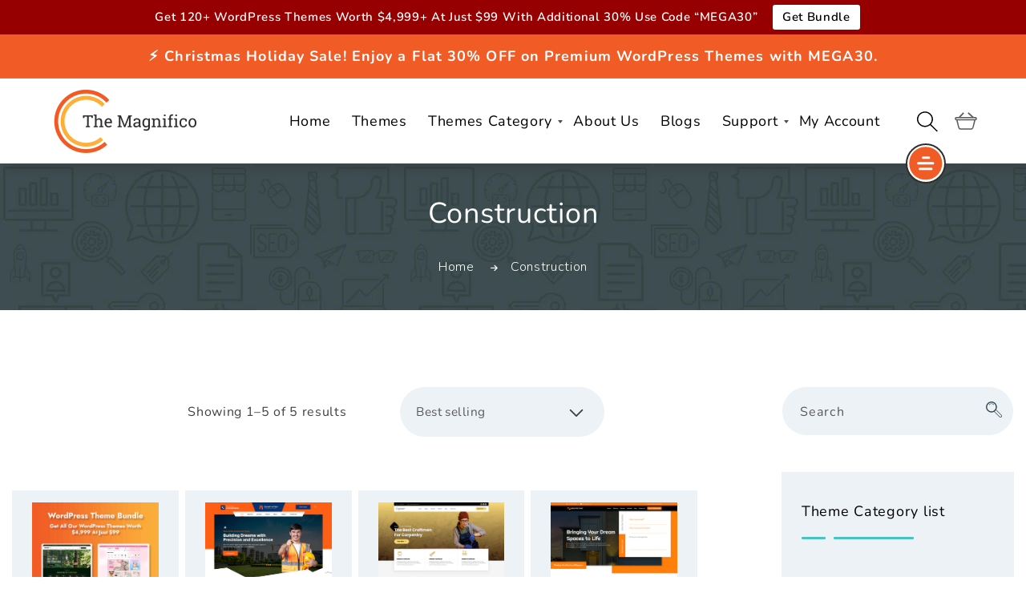

--- FILE ---
content_type: text/css
request_url: https://www.themagnifico.net/cdn/shop/t/12/assets/base.css?v=115248461474040641481765612489
body_size: 18516
content:
/** Shopify CDN: Minification failed

Line 4440:8 Expected ":"

**/
:root {
  --alpha-button-background: 1;
  --alpha-button-border: 1;
  --alpha-link: 0.85;
  --alpha-badge-border: 0.1;
  --focused-base-outline: 0.2rem solid rgba(var(--color-foreground), 0.5);
  --focused-base-outline-offset: 0.3rem;
  --focused-base-box-shadow: 0 0 0 0.3rem rgb(var(--color-background)), 0 0 0.5rem 0.4rem rgba(var(--color-foreground), 0.3);
}

.product-card-wrapper .card,
.contains-card--product {
  --border-radius: var(--product-card-corner-radius);
  --border-width: var(--product-card-border-width);
  --border-opacity: var(--product-card-border-opacity);
  --shadow-horizontal-offset: var(--product-card-shadow-horizontal-offset);
  --shadow-vertical-offset: var(--product-card-shadow-vertical-offset);
  --shadow-blur-radius: var(--product-card-shadow-blur-radius);
  --shadow-opacity: var(--product-card-shadow-opacity);
  --shadow-visible: var(--product-card-shadow-visible);
  --image-padding: var(--product-card-image-padding);
  --text-alignment: var(--product-card-text-alignment);
}

.collection-card-wrapper .card,
.contains-card--collection {
  --border-radius: var(--collection-card-corner-radius);
  --border-width: var(--collection-card-border-width);
  --border-opacity: var(--collection-card-border-opacity);
  --shadow-horizontal-offset: var(--collection-card-shadow-horizontal-offset);
  --shadow-vertical-offset: var(--collection-card-shadow-vertical-offset);
  --shadow-blur-radius: var(--collection-card-shadow-blur-radius);
  --shadow-opacity: var(--collection-card-shadow-opacity);
  --shadow-visible: var(--collection-card-shadow-visible);
  --image-padding: var(--collection-card-image-padding);
  --text-alignment: var(--collection-card-text-alignment);
}

.article-card-wrapper .card,
.contains-card--article {
  --border-radius: var(--blog-card-corner-radius);
  --border-width: var(--blog-card-border-width);
  --border-opacity: var(--blog-card-border-opacity);
  --shadow-horizontal-offset: var(--blog-card-shadow-horizontal-offset);
  --shadow-vertical-offset: var(--blog-card-shadow-vertical-offset);
  --shadow-blur-radius: var(--blog-card-shadow-blur-radius);
  --shadow-opacity: var(--blog-card-shadow-opacity);
  --shadow-visible: var(--blog-card-shadow-visible);
  --image-padding: var(--blog-card-image-padding);
  --text-alignment: var(--blog-card-text-alignment);
}

.contains-content-container,
.content-container {
  --border-radius: var(--text-boxes-radius);
  --border-width: var(--text-boxes-border-width);
  --border-opacity: var(--text-boxes-border-opacity);
  --shadow-horizontal-offset: var(--text-boxes-shadow-horizontal-offset);
  --shadow-vertical-offset: var(--text-boxes-shadow-vertical-offset);
  --shadow-blur-radius: var(--text-boxes-shadow-blur-radius);
  --shadow-opacity: var(--text-boxes-shadow-opacity);
  --shadow-visible: var(--text-boxes-shadow-visible);
}

.contains-media,
.global-media-settings {
  --border-radius: var(--media-radius);
  --border-width: var(--media-border-width);
  --border-opacity: var(--media-border-opacity);
  --shadow-horizontal-offset: var(--media-shadow-horizontal-offset);
  --shadow-vertical-offset: var(--media-shadow-vertical-offset);
  --shadow-blur-radius: var(--media-shadow-blur-radius);
  --shadow-opacity: var(--media-shadow-opacity);
  --shadow-visible: var(--media-shadow-visible);
}

/* base */

.page-width {
  max-width: var(--page-width);
  margin: 0 auto;
  padding: 0 1.5rem;
}

body:has(.section-header .drawer-menu) .announcement-bar-section .page-width {
  max-width: 100%;
}

.page-width.drawer-menu {
  max-width: 100%;
}

.page-width-desktop {
  padding: 0;
  margin: 0 auto;
}

.utility-bar__grid.page-width {
  padding-left: 3rem;
  padding-right: 3rem;
}

@media screen and (min-width: 750px) {
  .page-width {
    padding: 0 5rem;
  }

  .header.page-width,
  .utility-bar__grid.page-width {
    padding-left: 3.2rem;
    padding-right: 3.2rem;
  }

  .page-width--narrow {
    padding: 0 9rem;
  }

  .page-width-desktop {
    padding: 0;
  }

  .page-width-tablet {
    padding: 0 5rem;
  }
}

@media screen and (min-width: 990px) {
  .header:not(.drawer-menu).page-width {
    padding-left: 5rem;
    padding-right: 5rem;
  }

  .page-width--narrow {
    max-width: 72.6rem;
  }

  .page-width-desktop {
    max-width: var(--page-width);
    padding: 0 5rem;
  }
}

.isolate {
  position: relative;
  z-index: 0;
}

.section + .section {
  margin-top: var(--spacing-sections-mobile);
}

@media screen and (min-width: 750px) {
  .section + .section {
    margin-top: var(--spacing-sections-desktop);
  }
}

.element-margin-top {
  margin-top: 5rem;
}

@media screen and (min-width: 750px) {
  .element-margin {
    margin-top: calc(5rem + var(--page-width-margin));
  }
}

.background-secondary {
  background-color: rgba(var(--color-foreground), 0.04);
}

.grid-auto-flow {
  display: grid;
  grid-auto-flow: column;
}

.page-margin,
.shopify-challenge__container {
  margin: 7rem auto;
}

.rte-width {
  max-width: 82rem;
  margin: 0 auto 2rem;
}

.list-unstyled {
  margin: 0;
  padding: 0;
  list-style: none;
}

.hidden {
  display: none !important;
}

.visually-hidden {
  position: absolute !important;
  overflow: hidden;
  width: 1px;
  height: 1px;
  margin: -1px;
  padding: 0;
  border: 0;
  clip: rect(0 0 0 0);
  word-wrap: normal !important;
}

.visually-hidden--inline {
  margin: 0;
  height: 1em;
}

.overflow-hidden {
  overflow: hidden;
}

.skip-to-content-link:focus {
  z-index: 9999;
  position: inherit;
  overflow: auto;
  width: auto;
  height: auto;
  clip: auto;
}

.full-width-link {
  position: absolute;
  top: 0;
  right: 0;
  bottom: 0;
  left: 0;
  z-index: 2;
}

::selection {
  background-color: rgba(var(--color-foreground), 0.2);
}

.text-body {
  font-size: 1.5rem;
  letter-spacing: 0.06rem;
  line-height: calc(1 + 0.8 / var(--font-body-scale));
  font-family: var(--font-body-family);
  font-style: var(--font-body-style);
  font-weight: var(--font-body-weight);
}

h1,
h2,
h3,
h4,
h5,
.h0,
.h1,
.h2,
.h3,
.h4,
.h5 {
  font-family: var(--font-heading-family);
  font-style: var(--font-heading-style);
  font-weight: var(--font-heading-weight);
  letter-spacing: calc(var(--font-heading-scale) * 0.06rem);
  color: rgb(var(--color-foreground));
  line-height: calc(1 + 0.3 / max(1, var(--font-heading-scale)));
  word-break: break-word;
}

.hxxl {
  font-size: clamp(calc(var(--font-heading-scale) * 5.6rem), 14vw, calc(var(--font-heading-scale) * 7.2rem));
  line-height: 1.1;
}

.hxl {
  font-size: calc(var(--font-heading-scale) * 5rem);
  line-height: calc(1 + 0.3 / max(1, var(--font-heading-scale)));
}

@media only screen and (min-width: 750px) {
  .hxl {
    font-size: calc(var(--font-heading-scale) * 6.2rem);
  }
}

.h0 {
  font-size: calc(var(--font-heading-scale) * 4rem);
}

@media only screen and (min-width: 750px) {
  .h0 {
    font-size: calc(var(--font-heading-scale) * 5.2rem);
  }
}

h1,
.h1 {
  font-size: calc(var(--font-heading-scale) * 3rem);
}

@media only screen and (min-width: 750px) {
  h1,
  .h1 {
    font-size: calc(var(--font-heading-scale) * 4rem);
  }
}

h2,
.h2 {
  font-size: calc(var(--font-heading-scale) * 2rem);
}

@media only screen and (min-width: 750px) {
  h2,
  .h2 {
    font-size: calc(var(--font-heading-scale) * 2.4rem);
  }
}

h3,
.h3 {
  font-size: calc(var(--font-heading-scale) * 1.7rem);
}

@media only screen and (min-width: 750px) {
  h3,
  .h3 {
    font-size: calc(var(--font-heading-scale) * 1.8rem);
  }
}

h4,
.h4 {
  font-family: var(--font-heading-family);
  font-style: var(--font-heading-style);
  font-size: calc(var(--font-heading-scale) * 1.5rem);
}

h5,
.h5 {
  font-size: calc(var(--font-heading-scale) * 1.2rem);
}

@media only screen and (min-width: 750px) {
  h5,
  .h5 {
    font-size: calc(var(--font-heading-scale) * 1.3rem);
  }
}

h6,
.h6 {
  color: rgba(var(--color-foreground), 0.75);
  margin-block-start: 1.67em;
  margin-block-end: 1.67em;
}

blockquote {
  font-style: italic;
  color: rgba(var(--color-foreground), 0.75);
  border-left: 0.2rem solid rgba(var(--color-foreground), 0.2);
  padding-left: 1rem;
}

@media screen and (min-width: 750px) {
  blockquote {
    padding-left: 1.5rem;
  }
}

.caption {
  font-size: 1rem;
  letter-spacing: 0.07rem;
  line-height: calc(1 + 0.7 / var(--font-body-scale));
}

@media screen and (min-width: 750px) {
  .caption {
    font-size: 1.2rem;
  }
}

.caption-with-letter-spacing {
  font-size: 1rem;
  letter-spacing: 0.13rem;
  line-height: calc(1 + 0.2 / var(--font-body-scale));
  text-transform: uppercase;
}

.caption-with-letter-spacing--medium {
  font-size: 1.2rem;
  letter-spacing: 0.16rem;
}

.caption-with-letter-spacing--large {
  font-size: 1.4rem;
  letter-spacing: 0.18rem;
}

.caption-large,
.customer .field input,
.customer select,
.field__input,
.form__label,
.select__select {
  font-size: 1.3rem;
  line-height: calc(1 + 0.5 / var(--font-body-scale));
  letter-spacing: 0.04rem;
}

.color-foreground {
  color: rgb(var(--color-foreground));
}

table:not([class]) {
  table-layout: fixed;
  border-collapse: collapse;
  font-size: 1.4rem;
  border-style: hidden;
  box-shadow: 0 0 0 0.1rem rgba(var(--color-foreground), 0.2);
  /* draws the table border  */
}

table:not([class]) td,
table:not([class]) th {
  padding: 1em;
  border: 0.1rem solid rgba(var(--color-foreground), 0.2);
}

@media screen and (max-width: 749px) {
  .small-hide {
    display: none !important;
  }
}

@media screen and (min-width: 750px) and (max-width: 989px) {
  .medium-hide {
    display: none !important;
  }
}

@media screen and (min-width: 990px) {
  .large-up-hide {
    display: none !important;
  }
}

.left {
  text-align: left;
}

.center {
  text-align: center;
}

.right {
  text-align: right;
}

.uppercase {
  text-transform: uppercase;
}

.light {
  opacity: 0.7;
}

a:empty,
ul:empty,
dl:empty,
div:empty,
section:empty,
article:empty,
p:empty,
h1:empty,
h2:empty,
h3:empty,
h4:empty,
h5:empty,
h6:empty {
  display: none;
}

.link,
.customer a {
  cursor: pointer;
  display: inline-block;
  border: none;
  box-shadow: none;
  text-decoration: underline;
  text-underline-offset: 0.3rem;
  color: rgb(var(--color-link));
  background-color: transparent;
  font-size: 1.4rem;
  font-family: inherit;
}

.link--text {
  color: rgb(var(--color-foreground));
}

.link--text:hover {
  color: rgba(var(--color-foreground), 0.75);
}

.link-with-icon {
  display: inline-flex;
  font-size: 1.4rem;
  font-weight: 600;
  letter-spacing: 0.1rem;
  text-decoration: none;
  margin-bottom: 4.5rem;
  white-space: nowrap;
}

.link-with-icon .icon {
  width: 1.5rem;
  margin-left: 1rem;
}

a:not([href]) {
  cursor: not-allowed;
}

.circle-divider::after {
  margin: 0 1.3rem 0 1.5rem;
}

.circle-divider:last-of-type::after {
  display: none;
}

hr {
  border: none;
  height: 0.1rem;
  background-color: rgba(var(--color-foreground), 0.2);
  display: block;
  margin: 5rem 0;
}

@media screen and (min-width: 750px) {
  hr {
    margin: 7rem 0;
  }
}

.full-unstyled-link {
  text-decoration: none;
  color: currentColor;
  display: block;
}

.placeholder {
  background-color: rgba(var(--color-foreground), 0.04);
  color: rgba(var(--color-foreground), 0.55);
  fill: rgba(var(--color-foreground), 0.55);
}

details > * {
  box-sizing: border-box;
}

.break {
  word-break: break-word;
}

.visibility-hidden {
  visibility: hidden;
}

@media (prefers-reduced-motion) {
  .motion-reduce {
    transition: none !important;
    animation: none !important;
  }
}

:root {
  --duration-short: 100ms;
  --duration-default: 200ms;
  --duration-announcement-bar: 250ms;
  --duration-medium: 300ms;
  --duration-long: 500ms;
  --duration-extra-long: 600ms;
  --duration-extra-longer: 750ms;
  --duration-extended: 3s;
  --ease-out-slow: cubic-bezier(0, 0, 0.3, 1);
  --animation-slide-in: slideIn var(--duration-extra-long) var(--ease-out-slow) forwards;
  --animation-fade-in: fadeIn var(--duration-extra-long) var(--ease-out-slow);
}

.underlined-link,
.customer a,
.inline-richtext a {
  text-underline-offset: 0.3rem;
  text-decoration-thickness: 0.1rem;
  transition: text-decoration-thickness ease 100ms;
}

.underlined-link,
.customer a {
  color: rgba(var(--color-link), var(--alpha-link));
}

.inline-richtext a,
.rte.inline-richtext a {
  color: currentColor;
}

.underlined-link:hover,
.customer a:hover,
.inline-richtext a:hover {
  color: rgb(var(--color-link));
  text-decoration-thickness: 0.2rem;
}

.icon-arrow {
  width: 1.5rem;
}

h3 .icon-arrow,
.h3 .icon-arrow {
  width: calc(var(--font-heading-scale) * 1.5rem);
}

/* arrow animation */
.animate-arrow .icon-arrow path {
  transform: translateX(-0.25rem);
  transition: transform var(--duration-short) ease;
}

.animate-arrow:hover .icon-arrow path {
  transform: translateX(-0.05rem);
}

.svg-wrapper {
  display: inline-flex;
  justify-content: center;
  align-items: center;
  width: 20px;
  height: 20px;
}

.svg-wrapper > svg {
  height: 100%;
  width: 100%;
}

/* base-details-summary */
summary {
  cursor: pointer;
  list-style: none;
  position: relative;
}

summary .icon-caret {
  position: absolute;
  height: 0.6rem;
  right: 1.5rem;
  top: calc(50% - 0.2rem);
}

summary::-webkit-details-marker {
  display: none;
}

.disclosure-has-popup {
  position: relative;
}

.disclosure-has-popup[open] > summary::before {
  position: fixed;
  top: 0;
  right: 0;
  bottom: 0;
  left: 0;
  z-index: 2;
  display: block;
  cursor: default;
  content: ' ';
  background: transparent;
}

.disclosure-has-popup > summary::before {
  display: none;
}

.disclosure-has-popup[open] > summary + * {
  z-index: 100;
}

@media screen and (min-width: 750px) {
  .disclosure-has-popup[open] > summary + * {
    z-index: 4;
  }

  .facets .disclosure-has-popup[open] > summary + * {
    z-index: 2;
  }
}

.placeholder-svg {
  height: 100%;
  width: 100%;
}

/* base-focus */
/*
  Focus ring - default (with offset)
*/

*:focus {
  outline: 0;
  box-shadow: none;
}

*:focus-visible {
  outline: var(--focused-base-outline);
  outline-offset: var(--focused-base-outline-offset);
  box-shadow: var(--focused-base-box-shadow);
}

/* Fallback - for browsers that don't support :focus-visible, a fallback is set for :focus */
.focused {
  outline: var(--focused-base-outline);
  outline-offset: var(--focused-base-outline-offset);
  box-shadow: var(--focused-base-box-shadow);
}

/*
  Focus ring - inset
*/

.focus-inset:focus-visible {
  outline: 0.2rem solid rgba(var(--color-foreground), 0.5);
  outline-offset: -0.2rem;
  box-shadow: 0 0 0.2rem 0 rgba(var(--color-foreground), 0.3);
}

.focused.focus-inset {
  outline: 0.2rem solid rgba(var(--color-foreground), 0.5);
  outline-offset: -0.2rem;
  box-shadow: 0 0 0.2rem 0 rgba(var(--color-foreground), 0.3);
}

/*
  Focus ring - none
*/

/* Dangerous for a11y - Use with care */
.focus-none {
  box-shadow: none !important;
  outline: 0 !important;
}

.focus-offset:focus-visible {
  outline: 0.2rem solid rgba(var(--color-foreground), 0.5);
  outline-offset: 1rem;
  box-shadow: 0 0 0 1rem rgb(var(--color-background)), 0 0 0.2rem 1.2rem rgba(var(--color-foreground), 0.3);
}

.focus-offset.focused {
  outline: 0.2rem solid rgba(var(--color-foreground), 0.5);
  outline-offset: 1rem;
  box-shadow: 0 0 0 1rem rgb(var(--color-background)), 0 0 0.2rem 1.2rem rgba(var(--color-foreground), 0.3);
}

/* component-title */
.title,
.title-wrapper-with-link {
  margin: 3rem 0 2rem;
}

.title-wrapper-with-link .title {
  margin: 0;
}

.title .link {
  font-size: inherit;
}

.title-wrapper {
  margin-bottom: 3rem;
}

.title-wrapper-with-link {
  display: flex;
  justify-content: space-between;
  align-items: flex-end;
  gap: 1rem;
  margin-bottom: 3rem;
  flex-wrap: wrap;
}

.title--primary {
  margin: 4rem 0;
}

.title-wrapper--self-padded-tablet-down,
.title-wrapper--self-padded-mobile {
  padding-left: 1.5rem;
  padding-right: 1.5rem;
}

@media screen and (min-width: 750px) {
  .title-wrapper--self-padded-mobile {
    padding-left: 0;
    padding-right: 0;
  }
}

@media screen and (min-width: 990px) {
  .title,
  .title-wrapper-with-link {
    margin: 5rem 0 3rem;
  }

  .title--primary {
    margin: 2rem 0;
  }

  .title-wrapper-with-link {
    align-items: center;
  }

  .title-wrapper-with-link .title {
    margin-bottom: 0;
  }

  .title-wrapper--self-padded-tablet-down {
    padding-left: 0;
    padding-right: 0;
  }
}

.title-wrapper-with-link .link-with-icon {
  margin: 0;
  flex-shrink: 0;
  display: flex;
  align-items: center;
}

.title-wrapper-with-link .link-with-icon .svg-wrapper {
  width: 1.5rem;
}

.title-wrapper-with-link a {
  margin-top: 0;
  flex-shrink: 0;
}

.title-wrapper--no-top-margin {
  margin-top: 0;
}

.title-wrapper--no-top-margin > .title {
  margin-top: 0;
}

.subtitle {
  font-size: 1.8rem;
  line-height: calc(1 + 0.8 / var(--font-body-scale));
  letter-spacing: 0.06rem;
  color: rgba(var(--color-foreground), 0.7);
}

.subtitle--small {
  font-size: 1.4rem;
  letter-spacing: 0.1rem;
}

.subtitle--medium {
  font-size: 1.6rem;
  letter-spacing: 0.08rem;
}

/* component-grid */
.grid {
  display: flex;
  flex-wrap: wrap;
  margin-bottom: 2rem;
  padding: 0;
  list-style: none;
  column-gap: var(--grid-mobile-horizontal-spacing);
  row-gap: var(--grid-mobile-vertical-spacing);
}

@media screen and (min-width: 750px) {
  .grid {
    column-gap: var(--grid-desktop-horizontal-spacing);
    row-gap: var(--grid-desktop-vertical-spacing);
  }
}

.grid:last-child {
  margin-bottom: 0;
}

.grid__item {
  width: calc(25% - var(--grid-mobile-horizontal-spacing) * 3 / 4);
  max-width: calc(50% - var(--grid-mobile-horizontal-spacing) / 2);
  flex-grow: 1;
  flex-shrink: 0;
}

@media screen and (min-width: 750px) {
  .grid__item {
    width: calc(25% - var(--grid-desktop-horizontal-spacing) * 3 / 4);
    max-width: calc(50% - var(--grid-desktop-horizontal-spacing) / 2);
  }
}

.grid--gapless.grid {
  column-gap: 0;
  row-gap: 0;
}

@media screen and (max-width: 749px) {
  .grid__item.slider__slide--full-width {
    width: 100%;
    max-width: none;
  }
}

.grid--1-col .grid__item {
  max-width: 100%;
  width: 100%;
}

.grid--3-col .grid__item {
  width: calc(33.33% - var(--grid-mobile-horizontal-spacing) * 2 / 3);
}

@media screen and (min-width: 750px) {
  .grid--3-col .grid__item {
    width: calc(33.33% - var(--grid-desktop-horizontal-spacing) * 2 / 3);
  }
}

.grid--2-col .grid__item {
  width: calc(50% - var(--grid-mobile-horizontal-spacing) / 2);
}

@media screen and (min-width: 750px) {
  .grid--2-col .grid__item {
    width: calc(50% - var(--grid-desktop-horizontal-spacing) / 2);
  }

  .grid--4-col-tablet .grid__item {
    width: calc(25% - var(--grid-desktop-horizontal-spacing) * 3 / 4);
  }

  .grid--3-col-tablet .grid__item {
    width: calc(33.33% - var(--grid-desktop-horizontal-spacing) * 2 / 3);
  }

  .grid--2-col-tablet .grid__item {
    width: calc(50% - var(--grid-desktop-horizontal-spacing) / 2);
  }
}

@media screen and (max-width: 989px) {
  .grid--1-col-tablet-down .grid__item {
    width: 100%;
    max-width: 100%;
  }

  .slider--tablet.grid--peek {
    margin: 0;
    width: 100%;
  }

  .slider--tablet.grid--peek .grid__item {
    box-sizing: content-box;
    margin: 0;
  }

  .slider.slider--tablet .scroll-trigger.animate--slide-in,
  .slider.slider--mobile .scroll-trigger.animate--slide-in {
    animation: none;
    opacity: 1;
    transform: inherit;
  }

  .scroll-trigger:not(.scroll-trigger--offscreen) .slider--tablet {
    animation: var(--animation-slide-in);
  }
}

@media screen and (min-width: 990px) {
  .grid--6-col-desktop .grid__item {
    width: calc(16.66% - var(--grid-desktop-horizontal-spacing) * 5 / 6);
    max-width: calc(16.66% - var(--grid-desktop-horizontal-spacing) * 5 / 6);
  }

  .grid--5-col-desktop .grid__item {
    width: calc(20% - var(--grid-desktop-horizontal-spacing) * 4 / 5);
    max-width: calc(20% - var(--grid-desktop-horizontal-spacing) * 4 / 5);
  }

  .grid--4-col-desktop .grid__item {
    width: calc(25% - var(--grid-desktop-horizontal-spacing) * 3 / 4);
    max-width: calc(25% - var(--grid-desktop-horizontal-spacing) * 3 / 4);
  }

  .grid--3-col-desktop .grid__item {
    width: calc(33.33% - var(--grid-desktop-horizontal-spacing) * 2 / 3);
    max-width: calc(33.33% - var(--grid-desktop-horizontal-spacing) * 2 / 3);
  }

  .grid--2-col-desktop .grid__item {
    width: calc(50% - var(--grid-desktop-horizontal-spacing) / 2);
    max-width: calc(50% - var(--grid-desktop-horizontal-spacing) / 2);
  }

  .slider.slider--desktop .scroll-trigger.animate--slide-in {
    animation: none;
    opacity: 1;
    transform: inherit;
  }

  .scroll-trigger:not(.scroll-trigger--offscreen) .slider--desktop {
    animation: var(--animation-slide-in);
  }
}

@media screen and (min-width: 990px) {
  .grid--1-col-desktop {
    flex: 0 0 100%;
    max-width: 100%;
  }

  .grid--1-col-desktop .grid__item {
    width: 100%;
    max-width: 100%;
  }
}

@media screen and (max-width: 749px) {
  .grid--peek.slider--mobile {
    margin: 0;
    width: 100%;
  }

  .grid--peek.slider--mobile .grid__item {
    box-sizing: content-box;
    margin: 0;
  }

  .grid--peek .grid__item {
    min-width: 35%;
  }

  .grid--peek.slider .grid__item:first-of-type {
    margin-left: 1.5rem;
  }

  /* Fix to show some space at the end of our sliders in all browsers */
  .grid--peek.slider:after {
    margin-left: calc(-1 * var(--grid-mobile-horizontal-spacing));
  }

  .grid--2-col-tablet-down .grid__item {
    width: calc(50% - var(--grid-mobile-horizontal-spacing) / 2);
  }

  .slider--tablet.grid--peek.grid--2-col-tablet-down .grid__item,
  .grid--peek .grid__item {
    width: calc(50% - var(--grid-mobile-horizontal-spacing) - 3rem);
  }

  .slider--tablet.grid--peek.grid--1-col-tablet-down .grid__item,
  .slider--mobile.grid--peek.grid--1-col-tablet-down .grid__item {
    width: calc(100% - var(--grid-mobile-horizontal-spacing) - 3rem);
  }
}

@media screen and (min-width: 750px) and (max-width: 989px) {
  .slider--tablet.grid--peek .grid__item {
    width: calc(25% - var(--grid-desktop-horizontal-spacing) - 3rem);
  }

  .slider--tablet.grid--peek.grid--3-col-tablet .grid__item {
    width: calc(33.33% - var(--grid-desktop-horizontal-spacing) - 3rem);
  }

  .slider--tablet.grid--peek.grid--2-col-tablet .grid__item,
  .slider--tablet.grid--peek.grid--2-col-tablet-down .grid__item {
    width: calc(50% - var(--grid-desktop-horizontal-spacing) - 3rem);
  }

  .slider--tablet.grid--peek .grid__item:first-of-type {
    margin-left: 1.5rem;
  }

  .grid--2-col-tablet-down .grid__item {
    width: calc(50% - var(--grid-desktop-horizontal-spacing) / 2);
  }

  .grid--1-col-tablet-down.grid--peek .grid__item {
    width: calc(100% - var(--grid-desktop-horizontal-spacing) - 3rem);
  }
}

/* component-media */
.media {
  display: block;
  background-color: rgba(var(--color-foreground), 0.1);
  position: relative;
  overflow: hidden;
}

.media--transparent {
  background-color: transparent;
}

.media > *:not(.zoom):not(.deferred-media__poster-button),
.media model-viewer {
  display: block;
  max-width: 100%;
  position: absolute;
  top: 0;
  left: 0;
  height: 100%;
  width: 100%;
}

.media > img {
  object-fit: cover;
  object-position: center center;
  transition: opacity 0.4s cubic-bezier(0.25, 0.46, 0.45, 0.94);
}

.media--square {
  padding-bottom: 100%;
}

.media--portrait {
  padding-bottom: 125%;
}

.media--landscape {
  padding-bottom: 66.6%;
}

.media--cropped {
  padding-bottom: 56%;
}

.media--16-9 {
  padding-bottom: 56.25%;
}

.media--circle {
  padding-bottom: 100%;
  border-radius: 50%;
}

.media.media--hover-effect > img + img {
  opacity: 0;
}

@media screen and (min-width: 990px) {
  .media--cropped {
    padding-bottom: 63%;
  }
}

deferred-media {
  display: block;
}

/* component-button */
/* Button - default */

.button--secondary,
.button--tertiary {
  --color-button: var(--color-secondary-button);
  --color-button-text: var(--color-secondary-button-text);
}

.button--tertiary {
  --alpha-button-background: 0;
  --alpha-button-border: 0.2;
}

.button,
.shopify-challenge__button,
.customer button,
button.shopify-payment-button__button--unbranded {
  --shadow-horizontal-offset: var(--buttons-shadow-horizontal-offset);
  --shadow-vertical-offset: var(--buttons-shadow-vertical-offset);
  --shadow-blur-radius: var(--buttons-shadow-blur-radius);
  --shadow-opacity: var(--buttons-shadow-opacity);
  --shadow-visible: var(--buttons-shadow-visible);
  --border-offset: var(--buttons-border-offset); /* reduce radius edge artifacts */
  --border-opacity: calc(1 - var(--buttons-border-opacity));
  border-radius: var(--buttons-radius-outset);
  position: relative;
}

.button,
.shopify-challenge__button,
.customer button,
button.shopify-payment-button__button--unbranded {
  min-width: calc(12rem + var(--buttons-border-width) * 2);
  min-height: calc(4.5rem + var(--buttons-border-width) * 2);
}

.shopify-payment-button__button--branded {
  z-index: auto;
}

.button,
.shopify-challenge__button,
.customer button {
  display: inline-flex;
  justify-content: center;
  align-items: center;
  border: 0;
  padding: 0 3rem;
  cursor: pointer;
  font: inherit;
  font-size: 1.5rem;
  text-decoration: none;
  color: rgb(var(--color-button-text));
  transition: box-shadow var(--duration-short) ease;
  -webkit-appearance: none;
  appearance: none;
  background-color: rgba(var(--color-button), var(--alpha-button-background));
}

.button:before,
.shopify-challenge__button:before,
.customer button:before,
.shopify-payment-button__button--unbranded:before {
  content: '';
  position: absolute;
  top: 0;
  right: 0;
  bottom: 0;
  left: 0;
  z-index: -1;
  border-radius: var(--buttons-radius-outset);
}

.button:after,
.shopify-challenge__button:after,
.customer button:after,
.shopify-payment-button__button--unbranded:after {
  content: '';
  position: absolute;
  top: var(--buttons-border-width);
  right: var(--buttons-border-width);
  bottom: var(--buttons-border-width);
  left: var(--buttons-border-width);
  z-index: 1;
  border-radius: var(--buttons-radius);
  transition: box-shadow var(--duration-short) ease;
}

.button:not([disabled]):hover::after,
.shopify-challenge__button:hover::after,
.customer button:hover::after,
.shopify-payment-button__button--unbranded:hover::after {
  --border-offset: 1.3px;
}

.button--secondary:after {
  --border-opacity: var(--buttons-border-opacity);
}

.button:focus-visible,
.button:focus,
.button.focused,
.shopify-payment-button__button--unbranded:focus-visible,
.shopify-payment-button__button--unbranded:focus {
  outline: 0;
}

.button:focus:not(:focus-visible):not(.focused),
.shopify-payment-button__button--unbranded:focus:not(:focus-visible):not(.focused) {
  box-shadow: inherit;
}

.button::selection,
.shopify-challenge__button::selection,
.customer button::selection {
  background-color: rgba(var(--color-button-text), 0.3);
}

.button,
.button-label,
.shopify-challenge__button,
.customer button {
  font-size: 1.5rem;
  letter-spacing: 0.1rem;
  line-height: calc(1 + 0.2 / var(--font-body-scale));
}

.button--tertiary {
  font-size: 1.2rem;
  padding: 1rem 1.5rem;
  min-width: calc(9rem + var(--buttons-border-width) * 2);
  min-height: calc(3.5rem + var(--buttons-border-width) * 2);
}

.button--small {
  padding: 1.2rem 2.6rem;
}

/* Shopify Accelerated Checkout */

shopify-accelerated-checkout {
  --shopify-accelerated-checkout-button-border-radius: var(--buttons-radius-outset);
  --shopify-accelerated-checkout-button-box-shadow: var(--shadow-horizontal-offset) var(--shadow-vertical-offset) var(--shadow-blur-radius)
  rgba(var(--color-shadow), var(--shadow-opacity));
}
shopify-accelerated-checkout-cart {
  --shopify-accelerated-checkout-button-border-radius: var(--buttons-radius-outset);
  --shopify-accelerated-checkout-button-box-shadow: var(--shadow-horizontal-offset) var(--shadow-vertical-offset) var(--shadow-blur-radius)
  rgba(var(--color-shadow), var(--shadow-opacity));
}


/* Button - other */

.button:disabled,
.button[aria-disabled='true'],
.button.disabled,
.customer button:disabled,
.customer button[aria-disabled='true'],
.customer button.disabled,
.quantity__button.disabled {
  cursor: not-allowed;
  opacity: 0.5;
}

.button--full-width {
  display: flex;
  width: 100%;
}

.button.loading {
  color: transparent;
  position: relative;
}

@media screen and (forced-colors: active) {
  .button.loading {
    color: rgb(var(--color-foreground));
  }
}

.button.loading > .loading__spinner {
  top: 50%;
  left: 50%;
  transform: translate(-50%, -50%);
  position: absolute;
  height: 100%;
  display: flex;
  align-items: center;
}

.button.loading > .loading__spinner .spinner {
  width: fit-content;
}

.button.loading > .loading__spinner .path {
  stroke: rgb(var(--color-button-text));
}

/* Button - social share */

.share-button {
  display: block;
  position: relative;
}

.share-button details {
  width: fit-content;
}

.share-button__button {
  font-size: 1.4rem;
  display: flex;
  align-items: center;
  color: rgb(var(--color-link));
  margin-left: 0;
  padding-left: 0;
  min-height: 4.4rem;
}

details[open] > .share-button__fallback {
  animation: animateMenuOpen var(--duration-default) ease;
}

.share-button__button:hover {
  text-decoration: underline;
  text-underline-offset: 0.3rem;
}

.share-button__button,
.share-button__fallback button {
  cursor: pointer;
  background-color: transparent;
  border: none;
}

.share-button__button .icon-share {
  height: 1.2rem;
  margin-right: 1rem;
  min-width: 1.3rem;
}

.share-button__fallback {
  display: flex;
  align-items: center;
  position: absolute;
  top: 3rem;
  left: 0.1rem;
  z-index: 3;
  width: 100%;
  min-width: max-content;
  border-radius: var(--inputs-radius);
  border: 0;
}

.share-button__fallback:after {
  pointer-events: none;
  content: '';
  position: absolute;
  top: var(--inputs-border-width);
  right: var(--inputs-border-width);
  bottom: var(--inputs-border-width);
  left: var(--inputs-border-width);
  border: 0.1rem solid transparent;
  border-radius: var(--inputs-radius);
  box-shadow: 0 0 0 var(--inputs-border-width) rgba(var(--color-foreground), var(--inputs-border-opacity));
  transition: box-shadow var(--duration-short) ease;
  z-index: 1;
}

.share-button__fallback:before {
  background: rgb(var(--color-background));
  pointer-events: none;
  content: '';
  position: absolute;
  top: 0;
  right: 0;
  bottom: 0;
  left: 0;
  border-radius: var(--inputs-radius-outset);
  box-shadow: var(--inputs-shadow-horizontal-offset) var(--inputs-shadow-vertical-offset)
    var(--inputs-shadow-blur-radius) rgba(var(--color-shadow), var(--inputs-shadow-opacity));
  z-index: -1;
}

.share-button__fallback button {
  width: 4.4rem;
  height: 4.4rem;
  padding: 0;
  flex-shrink: 0;
  display: flex;
  justify-content: center;
  align-items: center;
  position: relative;
  right: var(--inputs-border-width);
}

.share-button__fallback button:hover {
  color: rgba(var(--color-foreground), 0.75);
}

.share-button__fallback button:hover .svg-wrapper {
  transform: scale(1.07);
}

.share-button__close:not(.hidden) + .share-button__copy {
  display: none;
}

.share-button__close,
.share-button__copy {
  background-color: transparent;
  color: rgb(var(--color-foreground));
}

.share-button__copy:focus-visible,
.share-button__close:focus-visible {
  background-color: rgb(var(--color-background));
  z-index: 2;
}

.share-button__copy:focus,
.share-button__close:focus {
  background-color: rgb(var(--color-background));
  z-index: 2;
}

.field:not(:focus-visible):not(.focused) + .share-button__copy:not(:focus-visible):not(.focused),
.field:not(:focus-visible):not(.focused) + .share-button__close:not(:focus-visible):not(.focused) {
  background-color: inherit;
}

.share-button__fallback .field:after,
.share-button__fallback .field:before {
  content: none;
}

.share-button__fallback .field {
  border-radius: 0;
  min-width: auto;
  min-height: auto;
  transition: none;
}

.share-button__fallback .field__input:focus,
.share-button__fallback .field__input:-webkit-autofill {
  outline: 0.2rem solid rgba(var(--color-foreground), 0.5);
  outline-offset: 0.1rem;
  box-shadow: 0 0 0 0.1rem rgb(var(--color-background)), 0 0 0.5rem 0.4rem rgba(var(--color-foreground), 0.3);
}

.share-button__fallback .field__input {
  box-shadow: none;
  text-overflow: ellipsis;
  white-space: nowrap;
  overflow: hidden;
  filter: none;
  min-width: auto;
  min-height: auto;
}

.share-button__fallback .field__input:hover {
  box-shadow: none;
}

.share-button__fallback .icon {
  width: 1.5rem;
  height: 1.5rem;
}

.share-button__message:not(:empty) {
  display: flex;
  align-items: center;
  width: 100%;
  height: 100%;
  margin-top: 0;
  padding: 0.8rem 0 0.8rem 1.5rem;
  margin: var(--inputs-border-width);
}

.share-button__message:not(:empty):not(.hidden) ~ * {
  display: none;
}

/* component-form */
.field__input,
.select__select,
.customer .field input,
.customer select {
  -webkit-appearance: none;
  appearance: none;
  background-color: rgb(var(--color-background));
  color: rgb(var(--color-foreground));
  font-family: var(--font-body-family);
  font-style: var(--font-body-style);
  font-weight: var(--font-body-weight);
  font-size: 1.6rem;
  width: 100%;
  box-sizing: border-box;
  transition: box-shadow var(--duration-short) ease;
  border-radius: var(--inputs-radius);
  height: 4.5rem;
  min-height: calc(var(--inputs-border-width) * 2);
  min-width: calc(7rem + (var(--inputs-border-width) * 2));
  position: relative;
  border: 0;
}

.field:before,
.select:before,
.customer .field:before,
.customer select:before,
.localization-form__select:before {
  pointer-events: none;
  content: '';
  position: absolute;
  top: 0;
  right: 0;
  bottom: 0;
  left: 0;
  border-radius: var(--inputs-radius-outset);
  box-shadow: var(--inputs-shadow-horizontal-offset) var(--inputs-shadow-vertical-offset)
    var(--inputs-shadow-blur-radius) rgba(var(--color-shadow), var(--inputs-shadow-opacity));
  z-index: -1;
}

.field:after,
.select:after,
.customer .field:after,
.customer select:after,
.localization-form__select:after {
  pointer-events: none;
  content: '';
  position: absolute;
  top: var(--inputs-border-width);
  right: var(--inputs-border-width);
  bottom: var(--inputs-border-width);
  left: var(--inputs-border-width);
  border: 0.1rem solid transparent;
  border-radius: var(--inputs-radius);
  box-shadow: 0 0 0 var(--inputs-border-width) rgba(var(--color-foreground), var(--inputs-border-opacity));
  transition: box-shadow var(--duration-short) ease;
  z-index: 1;
}

.select__select {
  font-family: var(--font-body-family);
  font-style: var(--font-body-style);
  font-weight: var(--font-body-weight);
  font-size: 1.2rem;
  color: rgba(var(--color-foreground), 0.75);
}

.field:hover.field:after,
.select:hover.select:after,
.select__select:hover.select__select:after,
.customer .field:hover.field:after,
.customer select:hover.select:after,
.localization-form__select:hover.localization-form__select:after {
  box-shadow: 0 0 0 calc(0.1rem + var(--inputs-border-width))
    rgba(var(--color-foreground), var(--inputs-border-opacity));
  outline: 0;
  border-radius: var(--inputs-radius);
}

.field__input:focus-visible,
.select__select:focus-visible,
.customer .field input:focus-visible,
.customer select:focus-visible,
.localization-form__select:focus-visible.localization-form__select:after {
  box-shadow: 0 0 0 calc(0.1rem + var(--inputs-border-width)) rgba(var(--color-foreground));
  outline: 0;
  border-radius: var(--inputs-radius);
}

.field__input:focus,
.select__select:focus,
.customer .field input:focus,
.customer select:focus,
.localization-form__select:focus.localization-form__select:after {
  box-shadow: 0 0 0 calc(0.1rem + var(--inputs-border-width)) rgba(var(--color-foreground));
  outline: 0;
  border-radius: var(--inputs-radius);
}

.localization-form__select:focus {
  outline: 0;
  box-shadow: none;
}

.text-area,
.select {
  display: flex;
  position: relative;
  width: 100%;
}

/* Select */

.select .svg-wrapper,
.customer select + .svg-wrapper {
  height: 0rem;
  width: 1rem;
  pointer-events: none;
  position: absolute;
  top: calc(50% - 0.2rem);
  right: 10px;
}

.select__select,
.customer select {
  cursor: pointer;
  line-height: calc(1 + 0.6 / var(--font-body-scale));
  padding: 0 calc(var(--inputs-border-width) + 3rem) 0 2rem;
  margin: var(--inputs-border-width);
  min-height: calc(var(--inputs-border-width) * 2);
}

/* Field */

.field {
  position: relative;
  width: 100%;
  display: flex;
  transition: box-shadow var(--duration-short) ease;
}

.customer .field {
  display: flex;
}

.field--with-error {
  flex-wrap: wrap;
}

.field__input,
.customer .field input {
  flex-grow: 1;
  text-align: left;
  padding: 1.5rem;
  margin: var(--inputs-border-width);
  transition: box-shadow var(--duration-short) ease;
}

.field__label,
.customer .field label {
  font-size: 1.6rem;
  left: calc(var(--inputs-border-width) + 2rem);
  top: calc(1rem + var(--inputs-border-width));
  margin-bottom: 0;
  pointer-events: none;
  position: absolute;
  transition: top var(--duration-short) ease, font-size var(--duration-short) ease;
  color: rgba(var(--color-foreground), 0.75);
  letter-spacing: 0.1rem;
  line-height: 1.5;
}

.field__input:focus ~ .field__label,
.field__input:not(:placeholder-shown) ~ .field__label,
.field__input:-webkit-autofill ~ .field__label,
.customer .field input:focus ~ label,
.customer .field input:not(:placeholder-shown) ~ label,
.customer .field input:-webkit-autofill ~ label {
  font-size: 1rem;
  top: calc(var(--inputs-border-width) + 0.5rem);
  left: calc(var(--inputs-border-width) + 2rem);
  letter-spacing: 0.04rem;
}

.field__input:focus,
.field__input:not(:placeholder-shown),
.field__input:-webkit-autofill,
.customer .field input:focus,
.customer .field input:not(:placeholder-shown),
.customer .field input:-webkit-autofill {
  padding: 2.2rem 1.5rem 0.8rem 2rem;
  margin: var(--inputs-border-width);
}

.field__input::-webkit-search-cancel-button,
.customer .field input::-webkit-search-cancel-button {
  display: none;
}

.field__input::placeholder,
.customer .field input::placeholder {
  opacity: 0;
}

.field__button {
  align-items: center;
  background-color: transparent;
  border: 0;
  color: currentColor;
  cursor: pointer;
  display: flex;
  height: 4.4rem;
  justify-content: center;
  overflow: hidden;
  padding: 0;
  position: absolute;
  right: 0;
  top: 0;
  width: 4.4rem;
}

.field__button > .svg-wrapper {
  height: 2.5rem;
  width: 2.5rem;
}

.field__input:-webkit-autofill ~ .field__button,
.field__input:-webkit-autofill ~ .field__label,
.customer .field input:-webkit-autofill ~ label {
  color: rgb(0, 0, 0);
}

/* Text area */

.text-area {
  font-family: var(--font-body-family);
  font-style: var(--font-body-style);
  font-weight: var(--font-body-weight);
  min-height: 10rem;
  resize: none;
}

input[type='checkbox'] {
  display: inline-block;
  width: auto;
  margin-right: 0.5rem;
}

/* Form global */

.form__label {
  display: block;
  margin-bottom: 0.6rem;
}

.form__message {
  align-items: center;
  display: flex;
  font-size: 1.4rem;
  line-height: 1;
  margin-top: 1rem;
}

.form__message--large {
  font-size: 1.6rem;
}

.customer .field .form__message {
  font-size: 1.4rem;
  text-align: left;
}

.form__message .icon,
.customer .form__message .svg-wrapper {
  flex-shrink: 0;
  height: 1.3rem;
  margin-right: 0.5rem;
  width: 1.3rem;
}

.form__message--large .icon,
.customer .form__message .svg-wrapper {
  height: 1.5rem;
  width: 1.5rem;
  margin-right: 1rem;
}

.customer .field .form__message .svg-wrapper {
  align-self: start;
}

.form-status {
  margin: 0;
  font-size: 1.6rem;
}

.form-status-list {
  padding: 0;
  margin: 2rem 0 4rem;
}

.form-status-list li {
  list-style-position: inside;
}

.form-status-list .link::first-letter {
  text-transform: capitalize;
}

/* component-quantity */
.quantity {
  color: rgba(var(--color-foreground));
  position: relative;
  width: calc(14rem / var(--font-body-scale) + var(--inputs-border-width) * 2);
  display: flex;
  border-radius: var(--inputs-radius);
  min-height: calc((var(--inputs-border-width) * 2) + 4.5rem);
}

.quantity:after {
  pointer-events: none;
  content: '';
  position: absolute;
  top: var(--inputs-border-width);
  right: var(--inputs-border-width);
  bottom: var(--inputs-border-width);
  left: var(--inputs-border-width);
  border: 0.1rem solid transparent;
  border-radius: var(--inputs-radius);
  box-shadow: 0 0 0 var(--inputs-border-width) rgba(var(--color-foreground), var(--inputs-border-opacity));
  transition: box-shadow var(--duration-short) ease;
  z-index: 1;
}

.quantity:before {
  background: rgb(var(--color-background));
  pointer-events: none;
  content: '';
  position: absolute;
  top: 0;
  right: 0;
  bottom: 0;
  left: 0;
  border-radius: var(--inputs-radius-outset);
  box-shadow: var(--inputs-shadow-horizontal-offset) var(--inputs-shadow-vertical-offset)
    var(--inputs-shadow-blur-radius) rgba(var(--color-shadow), var(--inputs-shadow-opacity));
  z-index: -1;
}

.quantity__input {
  color: currentColor;
  font-family: var(--font-body-family);
  font-style: var(--font-body-style);
  font-weight: var(--font-body-weight);
  font-size: 1.6rem;
  font-weight: 500;
  opacity: 0.85;
  text-align: center;
  background-color: transparent;
  border: 0;
  padding: 0 0.5rem;
  width: 100%;
  flex-grow: 1;
  -webkit-appearance: none;
  appearance: none;
}

.quantity__button {
  width: calc(4.5rem / var(--font-body-scale));
  flex-shrink: 0;
  font-size: 1.8rem;
  border: 0;
  background-color: transparent;
  cursor: pointer;
  display: flex;
  align-items: center;
  justify-content: center;
  color: rgb(var(--color-foreground));
  padding: 0;
}

.quantity__button:first-child {
  margin-left: calc(var(--inputs-border-width));
}

.quantity__button:last-child {
  margin-right: calc(var(--inputs-border-width));
}

.quantity__button .svg-wrapper {
  width: 1rem;
  pointer-events: none;
}

.quantity__button:focus-visible,
.quantity__input:focus-visible {
  background-color: rgb(var(--color-background));
  z-index: 2;
}

.quantity__button:focus,
.quantity__input:focus {
  background-color: rgb(var(--color-background));
  z-index: 2;
}

.quantity__button:not(:focus-visible):not(.focused),
.quantity__input:not(:focus-visible):not(.focused) {
  box-shadow: inherit;
  background-color: inherit;
}

.quantity__input:-webkit-autofill,
.quantity__input:-webkit-autofill:hover,
.quantity__input:-webkit-autofill:active {
  box-shadow: 0 0 0 10rem rgb(var(--color-background)) inset !important;
  -webkit-box-shadow: 0 0 0 10rem rgb(var(--color-background)) inset !important;
}

.quantity__input::-webkit-outer-spin-button,
.quantity__input::-webkit-inner-spin-button {
  -webkit-appearance: none;
  margin: 0;
}

.quantity__input[type='number'] {
  -moz-appearance: textfield;
}

.quantity__rules {
  margin-top: 0.5rem;
  position: relative;
  font-size: 1.2rem;
}

.quantity__rules .caption {
  display: inline-block;
  margin-top: 0;
  margin-bottom: 0;
}

.quantity__rules .divider + .divider::before {
  content: '\2022';
  margin: 0 0.5rem;
}

.quantity__rules-cart {
  position: relative;
}

.product__info-container .loading__spinner:not(.hidden) ~ *,
.quantity__rules-cart .loading__spinner:not(.hidden) ~ * {
  visibility: hidden;
}

/* component-modal */
.modal__toggle {
  list-style-type: none;
}

.modal__toggle-close {
  display: none;
}

.modal__toggle-open {
  display: flex;
}

.modal__close-button.link {
  display: flex;
  justify-content: center;
  align-items: center;
  padding: 0rem;
  height: 4.4rem;
  width: 4.4rem;
  background-color: transparent;
}

.modal__close-button .icon {
  width: 1.7rem;
  height: 1.7rem;
}

.modal__content {
  position: absolute;
  top: 0;
  left: 0;
  right: 0;
  bottom: 0;
  background: rgb(var(--color-background));
  z-index: 4;
  display: flex;
  justify-content: center;
  align-items: center;
}

.media-modal {
  cursor: zoom-out;
}

.media-modal .deferred-media {
  cursor: initial;
}

/* component-cart-count-bubble */
.cart-count-bubble:empty {
  display: none;
}

.cart-count-bubble {
  position: absolute;
  background-color: rgb(var(--color-button));
  color: rgb(var(--color-button-text));
  height: 1.7rem;
  width: 1.7rem;
  border-radius: 100%;
  display: flex;
  justify-content: center;
  align-items: center;
  font-size: 0.9rem;
  bottom: 0.8rem;
  left: 2.2rem;
  line-height: calc(1 + 0.1 / var(--font-body-scale));
}

/* utility-bar */
.utility-bar {
  height: 100%;
}

.utility-bar--bottom-border {
  border-bottom: 0.1rem solid rgba(var(--color-foreground), 0.08);
}

@media screen and (min-width: 990px) {
  .utility-bar--bottom-border-social-only {
    border-bottom: 0.1rem solid rgba(var(--color-foreground), 0.08);
  }
}

.utility-bar__grid {
  display: grid;
  grid-template-columns: 1fr;
  grid-template-areas: 'announcements';
}

.utility-bar__grid .list-social {
  justify-content: flex-start;
  align-content: center;
  margin-left: -1.2rem;
  grid-area: social-icons;
}

@media screen and (max-width: 989px) {
  .utility-bar .utility-bar__grid .list-social {
    display: none;
  }
}

.utility-bar .list-social__item .icon {
  scale: 0.9;
}

@media screen and (min-width: 990px) {
  .utility-bar__grid--3-col {
    grid-template-columns: 3fr 4fr 3fr;
    grid-template-areas: 'social-icons announcements language-currency';
  }

  .utility-bar__grid--2-col {
    grid-template-columns: 1fr 1fr;
    grid-template-areas: 'social-icons language-currency';
  }

  .announcement-bar.announcement-bar--one-announcement,
  .announcement-bar--one-announcement .announcement-bar__link {
    width: fit-content;
    margin: auto;
  }
}

.announcement-bar,
.announcement-bar__announcement {
  color: rgb(var(--color-foreground));
  width: 100%;
  height: 100%;
  display: flex;
  justify-content: center;
  flex-wrap: wrap;
  align-content: center;
  grid-area: announcements;
}

.announcement-bar .slider--everywhere {
  margin-bottom: 0;
  scroll-behavior: auto;
}

.utility-bar__grid .announcement-bar-slider {
  width: 100%;
}

.utility-bar__grid .announcement-bar-slider {
  width: 100%;
}

.announcement-bar-slider,
.announcement-bar-slider .slider {
  width: 100%;
}

.announcement-bar .slider-button--next {
  margin-right: -1.5rem;
  min-width: 44px;
}

.announcement-bar .slider-button--prev {
  margin-left: -1.5rem;
  min-width: 44px;
}

.announcement-bar .slider-button--next:focus-visible,
.announcement-bar .slider-button--prev:focus-visible,
.utility-bar .list-social__link:focus-visible {
  outline-offset: -0.3rem;
  box-shadow: 0 0 0 -0.2rem rgb(var(--color-foreground));
}

.localization-wrapper {
  grid-area: language-currency;
  align-self: center;
  display: flex;
  justify-content: flex-end;
}

.localization-wrapper .localization-selector + .disclosure__list-wrapper {
  animation: animateMenuOpen var(--duration-default) ease;
}

.utility-bar .localization-wrapper .disclosure .localization-form__select,
.utility-bar .localization-wrapper .disclosure__link {
  font-size: calc(var(--font-heading-scale) * 1.3rem);
}

@media screen and (min-width: 990px) {
  body:has(.section-header .header:not(.drawer-menu)) .utility-bar .page-width {
    padding-left: 5rem;
    padding-right: 5rem;
  }

  .announcement-bar-slider {
    width: 60%;
  }

  .announcement-bar .slider-button {
    height: 3.8rem;
  }
}

.announcement-bar__link {
  display: flex;
  width: 100%;
  text-decoration: none;
  height: 100%;
  justify-content: center;
  align-items: center;
}

.announcement-bar__link:hover {
  text-decoration: underline;
}

.announcement-bar__link .icon-arrow {
  display: inline-block;
  pointer-events: none;
  margin-left: 0.8rem;
  vertical-align: middle;
  margin-bottom: 0.2rem;
}

.announcement-bar__message {
  text-align: center;
  padding: 1rem 0;
  margin: 0;
  letter-spacing: 0.1rem;
  min-height: 3.8rem;
}

.announcement-bar-slider--fade-in-next .announcement-bar__message,
.announcement-bar-slider--fade-in-previous .announcement-bar__message,
.announcement-bar-slider--fade-out-next .announcement-bar__message,
.announcement-bar-slider--fade-out-previous .announcement-bar__message {
  animation-duration: var(--duration-announcement-bar);
  animation-timing-function: ease-in-out;
  animation-fill-mode: forwards;
}

.announcement-bar-slider--fade-in-next .announcement-bar__message {
  --announcement-translate-from: -1.5rem;
  /* Prevent flicker */
  opacity: 0;
  animation-name: translateAnnouncementSlideIn;
  animation-delay: var(--duration-announcement-bar);
}

.announcement-bar-slider--fade-in-previous .announcement-bar__message {
  --announcement-translate-from: 1.5rem;
  /* Prevent flicker */
  opacity: 0;
  animation-name: translateAnnouncementSlideIn;
  animation-delay: var(--duration-announcement-bar);
}

.announcement-bar-slider--fade-out-next .announcement-bar__message {
  --announcement-translate-to: 1.5rem;
  animation-name: translateAnnouncementSlideOut;
}

.announcement-bar-slider--fade-out-previous .announcement-bar__message {
  --announcement-translate-to: -1.5rem;
  animation-name: translateAnnouncementSlideOut;
}

@keyframes translateAnnouncementSlideIn {
  0% {
    opacity: 0;
    transform: translateX(var(--announcement-translate-from));
  }
  100% {
    opacity: 1;
    transform: translateX(0);
  }
}

@keyframes translateAnnouncementSlideOut {
  0% {
    opacity: 1;
    transform: translateX(0);
  }
  100% {
    opacity: 0;
    transform: translateX(var(--announcement-translate-to));
  }
}

/* section-header */
.section-header.shopify-section-group-header-group {
  z-index: 3;
}

.shopify-section-header-sticky {
  position: sticky;
  top: 0;
}

.shopify-section-header-hidden {
  top: calc(-1 * var(--header-height));
}

.shopify-section-header-hidden.menu-open {
  top: 0;
}

.section-header.animate {
  transition: top 0.15s ease-out;
}

.shopify-section-group-header-group {
  z-index: 4;
}

.section-header ~ .shopify-section-group-header-group {
  z-index: initial;
}

/* Main Header Layout */
.header-wrapper {
  display: block;
  position: relative;
  background-color: rgb(var(--color-background));
}

.header-wrapper--border-bottom {
  border-bottom: 0.1rem solid rgba(var(--color-foreground), 0.08);
}

.header {
  display: grid;
  grid-template-areas: 'left-icons heading icons';
  grid-template-columns: 1fr 2fr 1fr;
  align-items: center;
}

@media screen and (max-width: 749px) {
  .header--has-app {
    grid-template-columns: auto 1fr auto;
  }
}

@media screen and (min-width: 990px) {
  .header {
    grid-template-columns: 1fr auto 1fr;
  }

  .header--top-left,
  .header--middle-left:not(.header--has-menu) {
    grid-template-areas:
      'heading icons'
      'navigation navigation';
    grid-template-columns: 1fr auto;
  }

  .header--top-left.drawer-menu,
  .header--middle-left.drawer-menu {
    grid-template-areas: 'navigation heading icons';
    grid-template-columns: auto 1fr auto;
    column-gap: 1rem;
  }

  .header--middle-left {
    grid-template-areas: 'heading navigation icons';
    grid-template-columns: auto auto 0fr;
    column-gap: 2rem;
  }

  .header--middle-center:not(.drawer-menu) {
    grid-template-areas: 'navigation heading icons';
    grid-template-columns: 1fr auto 1fr;
    column-gap: 2rem;
  }

  .header--middle-center a.header__heading-link {
    text-align: center;
  }

  .header--top-center {
    grid-template-areas:
      'left-icons heading icons'
      'navigation navigation navigation';
  }

  .header--top-center.drawer-menu {
    grid-template-areas: 'left-icons heading icons';
    grid-template-columns: 1fr auto 1fr;
  }

  .header:not(.header--middle-left, .header--middle-center) .header__inline-menu {
    margin-top: 1.05rem;
  }
}

.header *[tabindex='-1']:focus {
  outline: none;
}

.header__heading {
  margin: 0;
  line-height: 0;
}

.header > .header__heading-link {
  line-height: 0;
}

.header__heading,
.header__heading-link {
  grid-area: heading;
  justify-self: center;
}

.header__heading-link {
  display: inline-block;
  padding: 0.75rem;
  text-decoration: none;
  word-break: break-word;
}

.header__heading-link:hover .h2 {
  color: rgb(var(--color-foreground));
}

.header__heading-link .h2 {
  line-height: 1;
  color: rgba(var(--color-foreground), 0.75);
}

.header__heading-logo {
  height: auto;
  max-width: 100%;
}

.header__heading-logo-wrapper {
  width: 100%;
  display: inline-block;
  transition: width 0.3s cubic-bezier(0.52, 0, 0.61, 0.99);
}

@media screen and (max-width: 989px) {
  .header__heading,
  .header__heading-link {
    text-align: center;
  }

  .header--mobile-left .header__heading,
  .header--mobile-left .header__heading-link {
    text-align: left;
    justify-self: start;
  }

  .header--mobile-left {
    grid-template-columns: auto 2fr 1fr;
  }
}

@media screen and (min-width: 990px) {
  .header--middle-left .header__heading-link,
  .header--top-left .header__heading-link {
    margin-left: -0.75rem;
  }

  .header__heading,
  .header__heading-link {
    justify-self: start;
  }

  .header--middle-center .header__heading-link,
  .header--middle-center .header__heading {
    justify-self: center;
    text-align: center;
  }

  .header--top-center .header__heading-link,
  .header--top-center .header__heading {
    justify-self: center;
    text-align: center;
  }
}

/* Header icons */
.header__icons {
  display: flex;
  grid-area: icons;
  justify-self: end;
  padding-right: 0.8rem;
}

.header__icons .shopify-app-block {
  max-width: 4.4rem;
  max-height: 4.4rem;
  overflow: hidden;
}

.header__icon:not(.header__icon--summary),
.header__icon span {
  display: flex;
  align-items: center;
  justify-content: center;
}

.header__icon {
  color: rgb(var(--color-foreground));
}

.header__icon span {
  height: 100%;
}

.header__icon .svg-wrapper {
  width: 44px;
  height: 44px;
}

.header__icon::after {
  content: none;
}

.header__icon:hover .icon,
.modal__close-button:hover .icon {
  transform: scale(1.07);
}

.header__icon .icon {
  height: 2.5rem;
  width: 2.5rem;
  fill: none;
  vertical-align: middle;
}

.header__icon,
.header__icon--cart .icon {
  height: 4.4rem;
  width: 4.4rem;
  padding: 0;
}

.header__icon--cart {
  position: relative;
  margin-right: -1.2rem;
}

.header__icon--menu[aria-expanded='true']::before {
  content: '';
  top: 100%;
  left: 0;
  height: calc(var(--viewport-height, 100vh) - (var(--header-bottom-position, 100%)));
  width: 100%;
  display: block;
  position: absolute;
  background: rgba(var(--color-foreground), 0.5);
}

.header__icon--account shop-user-avatar {
  --shop-avatar-size: 2.8rem;
}

details .header__icon-close {
  display: none;
}

details[open] .header__icon-close {
  display: inline-block;
}

account-icon {
  display: flex;
}

/* Search */
menu-drawer + .header__search {
  display: none;
}

.header > .header__search {
  grid-area: left-icons;
  justify-self: start;
}

.header--top-center.drawer-menu > .header__search {
  margin-left: 3.2rem;
}

.header--top-center header-drawer {
  grid-area: left-icons;
}

.header:not(.header--has-menu) * > .header__search {
  display: none;
}

.header__search {
  display: inline-flex;
  line-height: 0;
}

.header--top-center > .header__search {
  display: none;
}

.header--top-center * > .header__search {
  display: inline-flex;
}

@media screen and (min-width: 990px) {
  .header:not(.header--top-center) * > .header__search,
  .header--top-center > .header__search {
    display: inline-flex;
  }

  .header:not(.header--top-center) > .header__search,
  .header--top-center * > .header__search {
    display: none;
  }
}

details[open] > .search-modal {
  opacity: 1;
  animation: animateMenuOpen var(--duration-default) ease;
}

details[open] .modal-overlay {
  display: block;
}

details[open] .modal-overlay::after {
  position: absolute;
  content: '';
  /* background-color: rgb(var(--color-foreground), 0.5); */
  top: 100%;
  left: 0;
  right: 0;
  height: 100vh;
}

.search-modal {
  opacity: 0;
  border-bottom: 0.1rem solid rgba(var(--color-foreground), 0.08);
  min-height: calc(100% + var(--inputs-margin-offset) + (2 * var(--inputs-border-width)));
  height: 100%;
}

.search-modal__content {
  display: flex;
  align-items: center;
  justify-content: center;
  width: 100%;
  height: 100%;
  padding: 0 5rem 0 1rem;
  line-height: calc(1 + 0.8 / var(--font-body-scale));
  position: relative;
}

.search-modal__content-bottom {
  bottom: calc((var(--inputs-margin-offset) / 2));
}

.search-modal__content-top {
  top: calc((var(--inputs-margin-offset) / 2));
}

.search-modal__form {
  width: 100%;
}

.search-modal__close-button {
  position: absolute;
  right: 0.3rem;
}

@media screen and (min-width: 750px) {
  .search-modal__close-button {
    right: 1rem;
  }

  .search-modal__content {
    padding: 0 6rem;
  }
}

@media screen and (min-width: 990px) {
  .search-modal__form {
    max-width: 74.2rem;
  }

  .search-modal__close-button {
    position: initial;
    margin-left: 0.5rem;
  }
}

/* Header menu drawer */
.header__icon--menu .icon {
  display: block;
  position: absolute;
  opacity: 1;
  transform: scale(1);
  transition: transform 150ms ease, opacity 150ms ease;
}

details:not([open]) > .header__icon--menu .icon-close,
details[open] > .header__icon--menu .icon-hamburger {
  visibility: hidden;
  opacity: 0;
  transform: scale(0.8);
}

.js details[open]:not(.menu-opening) > .header__icon--menu .icon-close {
  visibility: hidden;
}

.js details[open]:not(.menu-opening) > .header__icon--menu .icon-hamburger {
  visibility: visible;
  opacity: 1;
  transform: scale(1.07);
}

.js details > .header__submenu {
  opacity: 0;
  transform: translateY(-1.5rem);
}

details[open] > .header__submenu {
  animation: animateMenuOpen var(--duration-default) ease;
  animation-fill-mode: forwards;
  z-index: 1;
}

@media (prefers-reduced-motion) {
  details[open] > .header__submenu {
    opacity: 1;
    transform: translateY(0);
  }
}

/* Header menu */
.header__inline-menu {
  margin-left: -1.2rem;
  grid-area: navigation;
  display: none;
}

.header--top-center .header__inline-menu,
.header--top-center .header__heading-link {
  margin-left: 0;
}

@media screen and (min-width: 990px) {
  .header__inline-menu {
    display: block;
  }

  .header--top-center .header__inline-menu {
    justify-self: center;
  }

  .header--top-center .header__inline-menu > .list-menu--inline {
    justify-content: center;
  }

  .header--middle-left .header__inline-menu {
    margin-left: 0;
  }
}

.header__menu {
  padding: 0 1rem;
}

.header__menu-item {
  padding: 1.2rem;
  text-decoration: none;
  color: rgba(var(--color-foreground));
}

.header__menu-item:hover {
  color: rgb(var(--color-foreground));
}

.header__menu-item span {
  transition: text-decoration var(--duration-short) ease;
}

.header__menu-item:hover span {
  text-decoration: none;
  text-underline-offset: 0.3rem;
}

details[open] > .header__menu-item {
  text-decoration: underline;
}

details[open]:hover > .header__menu-item {
  text-decoration-thickness: 0.2rem;
}

details[open] > .header__menu-item .icon-caret {
  transform: rotate(180deg);
}

.header__active-menu-item {
  transition: text-decoration-thickness var(--duration-short) ease;
  color: rgb(var(--color-foreground));
  text-decoration: none;
  text-underline-offset: 0.3rem;
}

.header__menu-item:hover .header__active-menu-item {
  text-decoration-thickness: 0.2rem;
}

.header__submenu {
  transition: opacity var(--duration-default) ease, transform var(--duration-default) ease;
}

.global-settings-popup,
.header__submenu.global-settings-popup {
  border-radius: var(--popup-corner-radius);
  border-color: rgba(var(--color-foreground), var(--popup-border-opacity));
  border-style: solid;
  border-width: var(--popup-border-width);
  box-shadow: var(--popup-shadow-horizontal-offset) var(--popup-shadow-vertical-offset) var(--popup-shadow-blur-radius)
    rgba(var(--color-shadow), var(--popup-shadow-opacity));
  z-index: -1;
}

.header__submenu.list-menu {
  padding: 1rem 0;
}

.header__submenu .header__submenu {
  background-color: rgba(var(--color-foreground), 0.03);
  padding: 1rem 0;
  margin: 1rem 0;
}

.header__submenu .header__menu-item:after {
  right: 2rem;
}

.header__submenu .header__menu-item {
    justify-content: flex-start;
    padding: 0.8rem 1.5rem;
    font-size: 16px;
    transition: all .3s;
}

.header__submenu .header__menu-item:hover {
  text-decoration-line: none;
}

.header__menu-item .icon-caret {
  right: 0.8rem;
}

.header__submenu .icon-caret {
  flex-shrink: 0;
  margin-left: 1rem;
  position: static;
}

header-menu > details,
details-disclosure > details {
  position: relative;
}

@keyframes animateMenuOpen {
  0% {
    opacity: 0;
    transform: translateY(-1.5rem);
  }

  100% {
    opacity: 1;
    transform: translateY(0);
  }
}

.overflow-hidden-mobile,
.overflow-hidden-tablet,
.overflow-hidden-desktop {
  overflow: hidden;
}

@media screen and (min-width: 750px) {
  .overflow-hidden-mobile {
    overflow: auto;
  }
}

@media screen and (min-width: 990px) {
  .overflow-hidden-tablet {
    overflow: auto;
  }
}

.badge {
  border: 1px solid transparent;
  border-radius: var(--badge-corner-radius);
  display: inline-block;
  font-size: 1.2rem;
  letter-spacing: 0.1rem;
  line-height: 1;
  padding: 0.5rem 1.3rem 0.6rem 1.3rem;
  text-align: center;
  background-color: rgb(var(--color-badge-background));
  border-color: rgba(var(--color-badge-border), var(--alpha-badge-border));
  color: rgb(var(--color-badge-foreground));
  word-break: break-word;
}

.gradient {
  background: rgb(var(--color-background));
  background: var(--gradient-background);
  background-attachment: fixed;
}

@media screen and (forced-colors: active) {
  .icon {
    color: CanvasText;
    fill: CanvasText !important;
  }

  .icon-close-small path {
    stroke: CanvasText;
  }
}

.ratio {
  display: flex;
  position: relative;
  align-items: stretch;
}

.ratio::before {
  content: '';
  width: 0;
  height: 0;
  padding-bottom: var(--ratio-percent);
}

.content-container {
  border-radius: var(--text-boxes-radius);
  border: var(--text-boxes-border-width) solid rgba(var(--color-foreground), var(--text-boxes-border-opacity));
  position: relative;
}

.content-container:after {
  content: '';
  position: absolute;
  top: calc(var(--text-boxes-border-width) * -1);
  right: calc(var(--text-boxes-border-width) * -1);
  bottom: calc(var(--text-boxes-border-width) * -1);
  left: calc(var(--text-boxes-border-width) * -1);
  border-radius: var(--text-boxes-radius);
  box-shadow: var(--text-boxes-shadow-horizontal-offset) var(--text-boxes-shadow-vertical-offset)
    var(--text-boxes-shadow-blur-radius) rgba(var(--color-shadow), var(--text-boxes-shadow-opacity));
  z-index: -1;
}

.content-container--full-width:after {
  left: 0;
  right: 0;
  border-radius: 0;
}

@media screen and (max-width: 749px) {
  .content-container--full-width-mobile {
    border-left: none;
    border-right: none;
    border-radius: 0;
  }
  .content-container--full-width-mobile:after {
    display: none;
  }
}

.global-media-settings {
  position: relative;
  border: var(--media-border-width) solid rgba(var(--color-foreground), var(--media-border-opacity));
  border-radius: var(--media-radius);
  overflow: visible !important;
  background-color: rgb(var(--color-background));
}

.global-media-settings:after {
  content: '';
  position: absolute;
  top: calc(var(--media-border-width) * -1);
  right: calc(var(--media-border-width) * -1);
  bottom: calc(var(--media-border-width) * -1);
  left: calc(var(--media-border-width) * -1);
  border-radius: var(--media-radius);
  box-shadow: var(--media-shadow-horizontal-offset) var(--media-shadow-vertical-offset) var(--media-shadow-blur-radius)
    rgba(var(--color-shadow), var(--media-shadow-opacity));
  z-index: -1;
  pointer-events: none;
}

.global-media-settings--no-shadow {
  overflow: hidden !important;
}

.global-media-settings--no-shadow:after {
  content: none;
}

.global-media-settings img,
.global-media-settings iframe,
.global-media-settings model-viewer,
.global-media-settings video,
.global-media-settings .placeholder-svg {
  border-radius: calc(var(--media-radius) - var(--media-border-width));
}

.content-container--full-width,
.global-media-settings--full-width,
.global-media-settings--full-width img,
.global-media-settings--full-width video,
.global-media-settings--full-width iframe,
.global-media-settings--full-width .placeholder-svg {
  border-radius: 0;
  border-left: none;
  border-right: none;
}

/* check for flexbox gap in older Safari versions */
@supports not (inset: 10px) {
  .grid {
    margin-left: calc(-1 * var(--grid-mobile-horizontal-spacing));
  }

  .grid__item {
    padding-left: var(--grid-mobile-horizontal-spacing);
    padding-bottom: var(--grid-mobile-vertical-spacing);
  }

  @media screen and (min-width: 750px) {
    .grid {
      margin-left: calc(-1 * var(--grid-desktop-horizontal-spacing));
    }

    .grid__item {
      padding-left: var(--grid-desktop-horizontal-spacing);
      padding-bottom: var(--grid-desktop-vertical-spacing);
    }
  }

  .grid--gapless .grid__item {
    padding-left: 0;
    padding-bottom: 0;
  }

  @media screen and (min-width: 749px) {
    .grid--peek .grid__item {
      padding-left: var(--grid-mobile-horizontal-spacing);
    }
  }

  .product-grid .grid__item {
    padding-bottom: var(--grid-mobile-vertical-spacing);
  }

  @media screen and (min-width: 750px) {
    .product-grid .grid__item {
      padding-bottom: var(--grid-desktop-vertical-spacing);
    }
  }
}

.font-body-bold {
  font-weight: var(--font-body-weight-bold);
}

/* outline and border styling for Windows High Contrast Mode */
@media (forced-colors: active) {
  .button,
  .shopify-challenge__button,
  .customer button {
    border: transparent solid 1px;
  }

  .button:focus-visible,
  .button:focus,
  .button.focused,
  .shopify-payment-button__button--unbranded:focus-visible,
  .shopify-payment-button [role='button']:focus-visible,
  .shopify-payment-button__button--unbranded:focus,
  .shopify-payment-button [role='button']:focus {
    outline: solid transparent 1px;
  }

  .field__input:focus,
  .select__select:focus,
  .customer .field input:focus,
  .customer select:focus,
  .localization-form__select:focus.localization-form__select:after {
    outline: transparent solid 1px;
  }

  .localization-form__select:focus {
    outline: transparent solid 1px;
  }
}

.rte:after {
  clear: both;
  content: '';
  display: block;
}

.rte > *:first-child {
  margin-top: 0;
}

.rte > *:last-child {
  margin-bottom: 0;
}

.rte table {
  table-layout: fixed;
}

@media screen and (min-width: 750px) {
  .rte table td {
    padding-left: 1.2rem;
    padding-right: 1.2rem;
  }
}

.rte img {
  height: auto;
  max-width: 100%;
  border: var(--media-border-width) solid rgba(var(--color-foreground), var(--media-border-opacity));
  border-radius: var(--media-radius);
  box-shadow: var(--media-shadow-horizontal-offset) var(--media-shadow-vertical-offset) var(--media-shadow-blur-radius)
    rgba(var(--color-shadow), var(--media-shadow-opacity));
  margin-bottom: var(--media-shadow-vertical-offset);
}

.rte ul,
.rte ol {
  list-style-position: inside;
  padding-left: 2rem;
}

.rte li {
  list-style: inherit;
}

.rte li:last-child {
  margin-bottom: 0;
}

.rte a {
  color: rgba(var(--color-link), var(--alpha-link));
  text-underline-offset: 0.3rem;
  text-decoration-thickness: 0.1rem;
  transition: text-decoration-thickness var(--duration-short) ease;
}

.rte a:hover {
  color: rgb(var(--color-link));
  text-decoration-thickness: 0.2rem;
}

.rte blockquote {
  display: inline-flex;
}

.rte blockquote > * {
  margin: -0.5rem 0 -0.5rem 0;
}

/* Image mask global styles */

.shape--mask {
  display: block;
  height: 0;
  width: 0;
}

.shape--arch {
  clip-path: url('#Shape-Arch');
}

.shape--blob {
  clip-path: polygon(var(--shape--blob-1));
}

.shape--chevronleft {
  clip-path: polygon(100% 0%, 85% 50%, 100% 100%, 15% 100%, 0% 50%, 15% 0%);
}

.shape--chevronright {
  clip-path: polygon(85% 0%, 100% 50%, 85% 100%, 0% 100%, 15% 50%, 0% 0%);
}

.shape--circle {
  clip-path: circle(closest-side);
}

.shape--diamond {
  clip-path: polygon(50% 0%, 100% 50%, 50% 100%, 0% 50%);
}

.shape--parallelogram {
  clip-path: polygon(15% 0, 100% 0%, 85% 100%, 0% 100%);
}

.shape--round {
  clip-path: ellipse(45% 45% at 50% 50%);
}

/* Fixed background */
.animate--fixed {
  clip-path: inset(0);
}

.animate--fixed > img:not(.zoom):not(.deferred-media__poster-button),
.animate--fixed > svg:not(.zoom):not(.deferred-media__poster-button) {
  position: fixed;
  height: 100vh;
}

/* Zoom in image on scroll */
.animate--zoom-in {
  --zoom-in-ratio: 1;
}

.animate--zoom-in > img,
.animate--zoom-in > .svg-wrapper {
  transition: scale var(--duration-short) linear;
  scale: var(--zoom-in-ratio);
}

/* Animations */

@media (prefers-reduced-motion: no-preference) {
  .animate--ambient > img,
  .animate--ambient > .svg-wrapper {
    animation: animateAmbient 30s linear infinite;
  }

  @keyframes animateAmbient {
    0% {
      transform: rotate(0deg) translateX(1em) rotate(0deg) scale(1.2);
    }
    100% {
      transform: rotate(360deg) translateX(1em) rotate(-360deg) scale(1.2);
    }
  }

  .scroll-trigger.animate--fade-in,
  .scroll-trigger.animate--slide-in {
    opacity: 0.01;
  }

  .scroll-trigger.animate--slide-in {
    transform: translateY(2rem);
  }

  .scroll-trigger:not(.scroll-trigger--offscreen).animate--fade-in {
    opacity: 1;
    animation: var(--animation-fade-in);
  }

  .scroll-trigger:not(.scroll-trigger--offscreen).animate--slide-in {
    animation: var(--animation-slide-in);
    animation-delay: calc(var(--animation-order) * 75ms);
  }

  .scroll-trigger.scroll-trigger--design-mode.animate--fade-in,
  .scroll-trigger.scroll-trigger--design-mode.animate--slide-in,
  .scroll-trigger.scroll-trigger--design-mode .slider,
  .scroll-trigger:not(.scroll-trigger--offscreen).scroll-trigger--cancel {
    opacity: 1;
    animation: none;
    transition: none;
    transform: none;
  }

  .scroll-trigger.scroll-trigger--design-mode.animate--slide-in {
    transform: translateY(0);
  }

  @keyframes slideIn {
    from {
      transform: translateY(2rem);
      opacity: 0.01;
    }
    to {
      transform: translateY(0);
      opacity: 1;
    }
  }

  @keyframes fadeIn {
    from {
      opacity: 0.01;
    }
    to {
      opacity: 1;
    }
  }
}

/* Element Hovers: Vertical Lift, 3d Lift */

@media (prefers-reduced-motion: no-preference) and (hover: hover) {
  .animate--hover-3d-lift .card-wrapper .card--card,
  .animate--hover-3d-lift .card-wrapper .card--standard .card__inner,
  .animate--hover-3d-lift .button:not(.button--tertiary),
  .animate--hover-3d-lift .shopify-challenge__button,
  .animate--hover-3d-lift .customer button,
  .animate--hover-3d-lift .shopify-payment-button__button,
  .animate--hover-3d-lift .deferred-media .deferred-media__poster-button {
    transition: transform var(--duration-long) ease, box-shadow var(--duration-long) ease;
    transform-origin: center;
  }

  .animate--hover-3d-lift .card-wrapper:hover .card--card,
  .animate--hover-3d-lift .card-wrapper:hover .card--standard .card__inner,
  .animate--hover-3d-lift .button:not(.button--tertiary):not([disabled]):hover,
  .animate--hover-3d-lift .shopify-challenge__button:not([disabled]):hover,
  .animate--hover-3d-lift .customer button:not([disabled]):hover,
  .animate--hover-3d-lift .shopify-payment-button__button:hover,
  .animate--hover-3d-lift .deferred-media:hover .deferred-media__poster-button {
    transition: transform var(--duration-extended) ease, box-shadow var(--duration-long) ease; /* Slow the card transition speed while hover is active. */
    transform: rotate(1deg);
    box-shadow: -1rem -1rem 1rem -1rem rgba(0, 0, 0, 0.05), 1rem 1rem 1rem -1rem rgba(0, 0, 0, 0.05),
      0 0 0.5rem 0 rgba(255, 255, 255, 0), 0 2rem 3.5rem -2rem rgba(0, 0, 0, 0.5);
  }

  .animate--hover-3d-lift .deferred-media:hover .deferred-media__poster-button {
    transform: translate(-50%, -50%) scale(1.05); /* Apply a specialized transform to the video play button. */
  }

  .animate--hover-3d-lift .collage__item .card-wrapper:hover .card--card,
  .animate--hover-3d-lift .collage__item .card-wrapper:hover .card--standard .card__inner {
    transform: rotate(0.5deg); /* Less intense rotation for collage items. */
  }

  .animate--hover-3d-lift .product-grid .grid__item:hover,
  .animate--hover-3d-lift .collection-list .grid__item:hover,
  .animate--hover-3d-lift .collage__item:hover,
  .animate--hover-3d-lift .blog-articles .article:hover,
  .animate--hover-3d-lift .complementary-slide li:hover {
    z-index: 2; /* Make sure the hovered card is the topmost card. */
  }

  .animate--hover-3d-lift .product-grid {
    isolation: isolate; /* Ensure z-index changes here don't negatively effect other UI stacking. */
  }

  .animate--hover-3d-lift .card-wrapper .card--shape.card--standard:not(.card--text) .card__inner {
    box-shadow: none;
    transition: transform var(--duration-long) ease, filter var(--duration-long) ease;
  }

  .animate--hover-3d-lift .card-wrapper:hover .card--shape.card--standard:not(.card--text) .card__inner {
    transition: transform calc(2 * var(--duration-extended)) ease, filter var(--duration-long) ease; /* Slow the card transition speed while hover is active. */
    filter: drop-shadow(0rem 2rem 2rem rgba(0, 0, 0, 0.15)) drop-shadow(0rem 1rem 1rem rgba(0, 0, 0, 0.15));
  }

  .animate--hover-3d-lift .card-wrapper:hover .card--card:after,
  .animate--hover-3d-lift .card-wrapper:hover .card--standard .card__inner:after,
  .animate--hover-3d-lift
    .card-wrapper:hover
    .card--shape.card--standard:not(.card--text)
    .card__inner
    .card__media:before {
    background-image: var(--easter-egg);
    background-size: 250px 250px;
    mix-blend-mode: color-dodge;
    pointer-events: none;
    z-index: 2;
  }

  .animate--hover-3d-lift
    .card-wrapper:hover
    .card--shape.card--standard:not(.card--text)
    .card__inner
    .card__media:before {
    content: '';
    position: absolute;
    top: 0;
    bottom: 0;
    left: 0;
    right: 0;
  }

  .animate--hover-3d-lift .card-wrapper .card--card:before,
  .animate--hover-3d-lift .card-wrapper .card--standard .card__media:after {
    content: '';
    position: absolute;
    top: 0;
    right: 0;
    bottom: 0;
    left: 0;
    opacity: 0;
    pointer-events: none;
    transition: background-position calc(2 * var(--duration-extended)) ease, opacity var(--duration-default) ease;
    mix-blend-mode: overlay;
    background-size: 400% 100%;
    background-position: 90% 0;
    background-repeat: no-repeat;
    background-image: linear-gradient(
      135deg,
      rgba(255, 255, 255, 0) 45%,
      rgba(255, 255, 255, 1) 50%,
      rgba(255, 255, 255, 0) 55%
    );
  }

  .animate--hover-3d-lift .card-wrapper:hover .card--card:before,
  .animate--hover-3d-lift .card-wrapper:hover .card--standard .card__media:after {
    opacity: 0.2;
    transition: background-position 6s ease, opacity var(--duration-long) ease;
    background-position: left;
    z-index: 2;
  }

  :root {
    --easter-egg: none;
    --sparkle: url('./sparkle.gif');
  }

  .animate--hover-vertical-lift .button:not(.button--tertiary),
  .animate--hover-vertical-lift .shopify-challenge__button,
  .animate--hover-vertical-lift .customer button,
  .animate--hover-vertical-lift .shopify-payment-button__button {
    transition: transform var(--duration-default) var(--ease-out-slow);
  }

  .animate--hover-vertical-lift .card-wrapper .card--card,
  .animate--hover-vertical-lift .card-wrapper .card--standard .card__inner {
    transition: transform var(--duration-medium) var(--ease-out-slow);
  }

  .animate--hover-vertical-lift .card-wrapper:hover .card--card,
  .animate--hover-vertical-lift .card-wrapper:hover .card--standard .card__inner {
    transform: translateY(-0.75rem);
  }

  .animate--hover-vertical-lift .card-wrapper:active .card--card,
  .animate--hover-vertical-lift .card-wrapper:active .card--standard .card__inner {
    transform: translateY(-0.5rem);
  }

  .animate--hover-vertical-lift .button:not(.button--tertiary):not([disabled]):hover,
  .animate--hover-vertical-lift .shopify-challenge__button:not([disabled]):hover,
  .animate--hover-vertical-lift .customer button:not([disabled]):hover,
  .animate--hover-vertical-lift .shopify-payment-button__button:hover {
    transform: translateY(-0.25rem);
  }

  .animate--hover-vertical-lift .button:not(.button--tertiary):not([disabled]):active,
  .animate--hover-vertical-lift .shopify-challenge__button:not([disabled]):active,
  .animate--hover-vertical-lift .customer button:not([disabled]):active,
  .animate--hover-vertical-lift .shopify-payment-button__button:active {
    transform: translateY(0);
  }

  .animate--hover-vertical-lift .button:not([disabled]):hover:after,
  .animate--hover-vertical-lift .customer button:not([disabled]):hover:after,
  .animate--hover-vertical-lift .shopify-payment-button__button:not([disabled]):hover:after {
    --border-offset: 0.3px; /* Default is 1.3px as defined above in this file. This removes 1px to prevent the border from growing on buttons when this effect is on.  */
    box-shadow: 0 0 0 calc(var(--buttons-border-width) + var(--border-offset))
        rgba(var(--color-button-text), var(--border-opacity)),
      0 0 0 var(--buttons-border-width) rgba(var(--color-button), var(--alpha-button-background));
  }

  .animate--hover-vertical-lift .button:not([disabled]).button--secondary:hover:after {
    --border-offset: 0px; /* Prevent the border from growing on buttons when this effect is on. */
  }
}

/* Loading spinner */
.loading__spinner {
  position: absolute;
  z-index: 1;
  width: 1.8rem;
}

.loading__spinner {
  width: 1.8rem;
  display: inline-block;
}

.spinner {
  animation: rotator 1.4s linear infinite;
}

@keyframes rotator {
  0% {
    transform: rotate(0deg);
  }
  100% {
    transform: rotate(270deg);
  }
}

.path {
  stroke-dasharray: 280;
  stroke-dashoffset: 0;
  transform-origin: center;
  stroke: rgb(var(--color-foreground));
  animation: dash 1.4s ease-in-out infinite;
}

@media screen and (forced-colors: active) {
  .path {
    stroke: CanvasText;
  }
}

@keyframes dash {
  0% {
    stroke-dashoffset: 280;
  }
  50% {
    stroke-dashoffset: 75;
    transform: rotate(135deg);
  }
  100% {
    stroke-dashoffset: 280;
    transform: rotate(450deg);
  }
}

.loading__spinner:not(.hidden) + .cart-item__price-wrapper,
.loading__spinner:not(.hidden) ~ cart-remove-button {
  opacity: 50%;
}

.loading__spinner:not(.hidden) ~ cart-remove-button {
  pointer-events: none;
  cursor: default;
}

/* Progress bar */
.progress-bar-container {
  width: 100%;
  margin: auto;
}

.progress-bar {
  height: 0.13rem;
  width: 100%;
}

.progress-bar-value {
  width: 100%;
  height: 100%;
  background-color: rgb(var(--color-foreground));
  animation: indeterminateAnimation var(--duration-extra-longer) infinite ease-in-out;
  transform-origin: 0;
}

.progress-bar .progress-bar-value {
  display: block;
}

@keyframes indeterminateAnimation {
  0% {
    transform: translateX(-20%) scaleX(0);
  }
  40% {
    transform: translateX(30%) scaleX(0.7);
  }
  100% {
    transform: translateX(100%) scaleX(0);
  }
}







/* custom CSS */
p.announcement-bar__message.h5 {    font-weight: bold;    font-size: 18px;}
.seoicon-basket:before {    content: "\e92b";}
.header__icon--cart svg {    width: 28px !important;    height: 28px !important;}
.header__submenu li a:hover {    transform: translateX(10px);}
.header__menu-item {   font-size: 18px;}
.header__submenu li a:after {    content: "\f061";    font-family: "fontAwesome";    font-size: 10px;    margin: 0 15px;    color: #f15b26;    opacity: 0;}
.header__submenu li a:hover:after {    opacity: 1;}
nav.header__inline-menu {    text-align: right;}
span.header__active-menu-item {   color: #f15b26;  position: relative;}
.header__menu-item span {  position: relative;}
.header__menu-item span:before, .header__menu-item span:after {   opacity: 0;}
span.header__active-menu-item:before {     content: '';  opacity: 1;   display: block;  width: 80%;  height: 2px;  border-top: 2px solid; position: absolute;    right: 0;    bottom: -2px;  transition: all .3s ease;}
.header__menu-item span:before {     content: '';    display: block;    width: 80%;    height: 2px;    border-top: 2px solid #f15b26;  position: absolute;    right: 0;    bottom: -2px;  transition: all .3s ease;}
span.header__active-menu-item:before {    -webkit-animation: primary-long .5s linear;    animation: primary-long .5s linear;}
span.header__active-menu-item:after {    -webkit-animation: primary-short .5s linear;   animation: primary-short .5s linear;}
span.header__active-menu-item:after {    content: '';  opacity: 1;   display: block;   position: absolute;  width: 15%; height: 2px;   border-top: 2px solid #f15b26;    bottom: -2px;  transition: all .3s ease;}
.header__menu-item span:after {    content: '';    display: block;   position: absolute;   width: 15%;  height: 2px;  border-top: 2px solid #f15b26;  bottom: -2px; transition: all .3s ease;}
.header__menu-item:hover span:after, .header__menu-item:hover span:before {  opacity: 1 !important;}
.btn {  cursor: pointer; display: inline-block; text-decoration: none; padding: 22px 50px; font-size: 15px; text-transform: uppercase;  color: #fff;  border-radius: 50px;  position: relative;  transition: all .3s ease;  text-align: center;}
svg.icon.icon-cart path {    fill: #595959;}
.btn--dark {    background-color: #2f2c2c;}
.btn-medium {   padding: 20px 30px;}
.btn span {    display: inline;    vertical-align: middle;}
.btn-hover-shadow:after {   content: "";    display: block;   width: 100%;   height: 100%;   border-radius: inherit;   left: 0; top: 0; position: absolute;transition: all .3s ease;}
.semicircle {  display: block;  position: absolute;  top: 12px;  left: 12px;  width: 18px;  height: 18px;  overflow: hidden;}
.btn_outer {  margin-top: 40px;  grid-gap: 25px; display: flex;}
.semicircle:after {  content: '';  display: block;  position: absolute;  width: 35px;  height: 35px;  border: 2px solid #fff;  border-radius: 100%;}
.featured_collection_image img {    height: 100%;}
.container {  max-width: 1200px;  margin: 0 auto;  padding: 0 15px;}
.section_header h2 {  color: #2f2c2c; font-weight: 400;  font-size: 28px;  margin-bottom: 0; font-weight: 700 !important;}
.section_header p {   color: #595959;}
.section_header {    text-align: center;    margin-bottom: 30px;}
.featured-collection-slider {    margin-top: 70px;   margin-bottom: 25px;}
.theme_box {    max-height: 350px;    overflow: hidden;    position: relative;    overflow-y: scroll;  cursor: pointer;}
.theme_box::-webkit-scrollbar {    width: 5px;   background-color: #F5F5F5;}
.theme_box::-webkit-scrollbar-thumb {    border-radius: 10px;    -webkit-box-shadow: inset 0 0 6px rgba(0, 0, 0, .3);    background-color: #4cc2c0;}
.theme_box::-webkit-scrollbar-track {    -webkit-box-shadow: inset 0 0 6px rgba(0, 0, 0, 0.3);    border-radius: 10px;    background-color: #F5F5F5;}
.hover_animation .theme_box:hover .box-content {    filter: blur(0);    opacity: 1;}
.hover_animation .theme_box .box-content {
    color: #fff;
    width: 85%;
    filter: blur(5px);
    opacity: 0;
    transform: translateX(-50%) translateY(-50%);
    position: absolute;
    top: 50%;
    left: 50%;
    z-index: 2;
    transition: all 0.4s ease 0.3s;
}
.hover_animation .theme_box .box-content {    position: fixed;}
.hover_animation .theme_box .box-content {    position: fixed;}
.hover_animation .theme_box:hover:after {    opacity: 0.35;    transform: scale(1);}
.hover_animation .theme_box:after {  content: "";  display: block !important;    background: #000;    border: 1px solid #aaa;    top: 10px;    left: 10px;    right: 10px;    bottom: 10px;    transition: all 0.5s ease 0.2s;  position: fixed;  max-height: 331px;  transform: scale(0);}
.theme_box:hover:after {  opacity: 0.35;    transform: scale(1);}
.hover_animation .box-content a {    font-size: 15px;    font-weight: 600;    color: #fff;    background: #f15b26;    padding: 10px;    display: inline-block;    border-radius: 0;  text-decoration: none !important;}
.box-content {    text-align: center;}
.featured-collection-slider p {   color: #2f2c2c;   font-size: 18px;  line-height: 24px;  text-align: center;}
.featured-collection-slider p a {
    color: #2f2c2c;
    font-size: 18px;
    line-height: normal;
    text-align: center;
    text-decoration: none;
}
.banner_basic img {    width: 100%;}
.banner_basic .btn_outer {   justify-content: center;}
.banner_basic .btn--dark {    background-color: #4cc2c0;}
body {  scroll-behavior: smooth;}
.banner_basic {    margin-bottom: 25px;}
h2.title.inline-richtext.h2 {    color: #2f2c2c;  text-align:center;}
.title-wrapper-with-link.title-wrapper--self-padded-mobile.title-wrapper--no-top-margin.multicolumn__title {    justify-content: center;}
.premium-themes-section .btn-hover-shadow {   background-color: #4cc2c0 !important;}
.btn--primary.btn-border {    background-color: transparent;    color: #4cc2c0;    border-color: #4cc2c0;  border: 2px solid;}
.btn--primary.btn-border .semicircle::after {    border-color: #4cc2c0;}
i.seoicon-check:after {
    content: "";
    display: block;
    width: 9px;
    height: 2px;
    background: #f15b26;
    transform: rotate(-37deg);
    position: absolute;
    top: -2px;
    left: 0px;
}
i.seoicon-check:before {
    content: "";
    display: block;
    width: 6px;
    height: 2px;
    background: #f15b26;
    transform: rotate(45deg);
    position: absolute;
    left: -4px;
}
i.seoicon-check {    position: relative;}
.premium-themes-section, .banner_outer {    padding: 50px 0 25px;}
.banner_outer {    padding: 30px 20px 25px;}
.lazy_section {    opacity: 0.05;  transition: opacity 1s ease-in-out; }

[class^="seotheme-"]:before, [class*=" seotheme-"]:before {
    font-family: "seotheme" !important;
    font-style: normal !important;
    font-weight: normal !important;
    font-variant: normal !important;
    text-transform: none !important;
    speak: none;
    line-height: 1;
    -webkit-font-smoothing: antialiased;
    -moz-osx-font-smoothing: grayscale;
}
.seotheme-statistics-2:before {   content: "\e03e";}
.seotheme-translation:before {    content: "\e039";}
.seotheme-speedometer:before {    content: "\e021";}
.seotheme-design:before {    content: "\50";}
i.es-icon-2.fas.fa-code {    color: #FF5000;}
i.es-icon-2.seotheme.seotheme-design {    color: #FF5000;}
i.es-icon-2.fas.fa-mobile-alt {   color: #f15b26;}
.multicolumn-card .rte p {    font-style: italic;    line-height: 22px;    font-size: 17px;}
.fa_icons {    min-height: 87px;    display: flex;    justify-content: center;    align-items: center;}
.multicolumn-card h3.inline-richtext {    font-size: 17px;    font-weight: 700;}
.multicolumn a.btn.btn-medium.btn--dark.btn-hover-shadow {    background: #4cc2c0;}
.multicolumn-list__item:hover .multicolumn-card h3.inline-richtext {    color: #4cc2c0;}
html {  scroll-behavior: smooth;}
.multicolumn-card.content-container i {    font-size: 50px;    color: #ff5000;}
.heading-decoration {    position: relative;    margin-top: 10px;   color: #4cc2c0;}
.heading-decoration .first {    width: 30px;}
.heading-decoration .second {    width: 100px;}
.heading-decoration > span {    display: inline-block;    border-radius: 10px;    position: relative;    margin-right: 10px;    transition: width .4s linear;    border-top: 3px solid;}
.footer-block:hover .first {    width: 0;    -webkit-animation: move-short 1.5s infinite linear;    animation: move-short 1.5s infinite linear;}
.footer-block:hover .second {    width: 130px;    -webkit-animation: move 1.5s infinite linear;    animation: move 1.5s infinite linear;}
h2.footer-block__heading.inline-richtext {    margin-bottom: 0;}
.heading-decoration {    line-height: 0;    margin-bottom: 20px;}
i.es-icon-2.fas.fa-file-import {
    background: #FF5000;
    width: 100px;
    height: 100px;
    border-radius: 50px;
    display: flex;
    align-items: center;
    justify-content: center;
    font-size: 28px;
    color: #fff;
}
i.es-icon-2.fas.fa-store-alt {
    font-size: 25px;
}
i.es-icon-2.seotheme.seotheme-statistics-2 {
    height: 100px;
    width: 100px;
    background: #ff5000;
    display: flex;
    align-items: center;
    justify-content: center;
    border-radius: 50%;
    color: #fff;
}
i.es-icon-2.far.fa-eye {
    font-size: 34px;
}
i.es-icon-2.fas.fa-store-alt, i.es-icon-2.far.fa-eye {
  height: 100px;
    width: 100px;
    display: flex;
    align-items: center;
    justify-content: center;
}
.fa_icons {
    margin-bottom: 20px;
}
.bottom_banner {
    background-image: url(/cdn/shop/files/New-Project-1-1.png?v=1717495291);
    height: 15vw;
    display: flex;
    align-items: center;
    justify-content: center;
}
.contacts svg {
    width: 70px;
    height: 70px;
}
.contacts-item {
    display: flex;
    align-items: center;
}
.contacts-item a {
    color: #fff;
    text-decoration: none;
}
.contacts {
    display: flex;
    max-width: 1200px;
    margin: 0 auto;
    padding: 0 25px;
    border-top: 1px solid #47525a;
    padding-top: 15px;
    padding-bottom: 15px;
      justify-content: space-between;
}
.contacts p.sub-title {
    margin: 0;
}
.footer__content-bottom {
    padding-top: 0 !important;
}
.footer {
    padding-bottom: 0px !important;
}
.footer__content-bottom {
    background: #12171b;
    padding-bottom: 22px;
}
.footer__content-bottom-wrapper {
    justify-content: center;
}
.footer__copyright.caption * {
    color: #959192;
    font-size: 13px;
}
.c-secondary {
    color: #f15b26;
}
.footer-block__details-content.rte p {
    font-weight: 300;
    line-height: 25px;
}
ul.footer-block__details-content a {
    transition: all .3s ease;
}

ul.footer-block__details-content a:hover {
    margin-left: 15px;
}
ul.footer-block__details-content a {
    font-size: 14px !important;
}
ul.footer-block__details-content a i.fa.fa-caret-right {
    margin-right: 5px;
}
.contacts-item .content {
    padding-left: 10px;
}

div#tpbr_box {
    color: #fff;
}
.media_product {
    max-height: 100%;
    overflow-y: scroll;
}
.media_product::-webkit-scrollbar {
    width: 5px;
    background-color: #F5F5F5;
}
.media_product::-webkit-scrollbar-thumb {
    border-radius: 10px;
    -webkit-box-shadow: inset 0 0 6px rgba(0, 0, 0, .3);
    background-color: #4cc2c0;
}
.media_product::-webkit-scrollbar-track {
    -webkit-box-shadow: inset 0 0 6px rgba(0, 0, 0, 0.3);
    border-radius: 10px;
    background-color: #F5F5F5;
}
.seoicon-right-arrow:before {
    content: "→";
}
span.breadcrumbs-separator i.seoicon-right-arrow {
    margin-right: 10px;
}
[class^="seoicon-"], [class*=" seoicon-"] {
    font-family: 'seosight' !important;
    speak: none;
    font-style: normal;
    font-weight: normal;
    font-variant: normal;
    text-transform: none;
    line-height: 1;
    -webkit-font-smoothing: antialiased;
    -moz-osx-font-smoothing: grayscale;
}
ol.breadcrumbs__list {
    display: flex;
    padding-left: 0;
    list-style: none;
    grid-gap: 10px;
   justify-content: center;
}
ol.breadcrumbs__list a {
    text-decoration: none;
    color: #fff;
    font-weight: 300;
 
}
ol.breadcrumbs__list i.seoicon-right-arrow {
    color: #fff;
}
.cart-item__image-container {
    max-height: 100px;
    overflow: hidden !important;
}
.metafield-rich_text_field p {
    text-align: justify;
}
h2.related-products__heading {
    color: #2f2c2c;
    text-align: center;
  font-weight: 400;
}
.blog__title.inline-richtext {
    font-size: 30px;
    font-weight: 700;
    color: #2f2c2c;
}
a.jdgm-write-rev-link {
    background: #f15b26 !important;
    border: none !important;
}
.customer.login.login__drawer {
    position: fixed;
    z-index: 999;
    
    right: 0;
    transform: translateX(102%);
}

sticky-header.header-wrapper {
    box-shadow: 9px 9px 9px 0 rgba(47, 44, 44, 0.2);
}
.user-menu {
    position: absolute;
    right: 100px;
    bottom: -25px;
    width: 50px;
    height: 50px;
    border: 2px solid #2f2c2c;
    border-radius: 50%;
    -khtml-border-radius: 50%;
    transition: all .3s ease;
    -webkit-transform: scale(1);
    transform: scale(1);
    overflow: hidden;
    background-color: #fff;
    display: inline-block;
}
.user-menu .user-menu-content {
    position: absolute;
    top: 50%;
    left: 50%;
    -webkit-transform: translate(-50%, -50%);
    transform: translate(-50%, -50%);
    display: flex;
    flex-direction: column;
    justify-content: center;
    align-items: center;
    width: 90%;
    height: 90%;
    border-radius: 50%;
    text-align: center;
    overflow: hidden;
    background-color: #f15b26;
}
.user-menu .user-menu-content span:first-of-type {
    width: 25%;
}
.user-menu .user-menu-content span {
    display: block;
    height: 3px;
    background: #fff;
    transition: all .3s ease;
    border-radius: 10px;
    margin: 2px auto;
    width: 50%;
}
a.header__icon.header__icon--account.link.focus-inset.small-hide {
    display: none !important;
}
.user-menu .user-menu-content span {
    display: block;
    height: 3px;
    background: #fff;
    transition: all .3s ease;
    border-radius: 10px;
    margin: 2px auto;
    width: 50%;
}
.user-menu .user-menu-content span:last-of-type {
    width: 40%;
}

.customer.login.login__drawer {
transition: all .4s ease;
    -webkit-transform: translateX(100%);
    transform: translateX(100%);
}
.customer.login.login__drawer.opned {
    transform: translateX(0px);
  -webkit-transform: translateX(0%);
}
.customer.login.login__drawer.opned {
    height: 100%;
  overflow-y: scroll;
}
.customer.login.login__drawer {
    max-width: 500px !important;
    width: 100%;
    
}
.customer.login.login__drawer {
    padding-right: 0 !important;
    padding-left: 34px;
}
.inner_drawer {
  background: #fff;
  padding: 0 75px !important;
}
.header_block a {
    margin-left: 0 !important;
}
.button_centered .btn {
    margin-top: 0;
}
.header_block {
    padding-top: 50px;
}
.button_centered {
    text-align: center;
}
.login__drawer  input, .login__drawer  textarea {
    padding: 19px 40px;
    border-color: transparent;
    transition: all .3s ease;
    font-size: 16px;
    color: #595959;
    margin-bottom: 30px;
    border-radius: 50px;
    background-color: #edf2f7;
    width: 100%;
}
.fi_eld input:focus-visible {
    box-shadow: none;
    outline: none;
}
button.btn.btn-medium.btn--dark.btn-hover-shadow {
    padding: 22px 50px;
    border-radius: 50px;
    background: #2f2c2c;
}
button.btn.btn-medium.btn--dark.btn-hover-shadow:before, button.btn.btn-medium.btn--dark.btn-hover-shadow:after {
  box-shadow: none !important;
}
form#customer_login  button {
    margin: 2rem auto 1.5rem !important;
    justify-content: center;
    text-align: center;
    align-items: center;
    width: fit-content;
    display: flex;
}
.login__drawer  h1#recover {
    font-size: 20px;
}


 .user-menu-content {
    width: 90%;
    height: 90%;
    border-radius: 50%;
    display: block;
    background-color: #f15b26;
    position: absolute;
    top: 50%;
    left: 50%;
    -webkit-transform: translate(-50%, -50%);
    transform: translate(-50%, -50%);
}
.login__drawer .user-menu-content span:first-of-type {
    -webkit-transform: rotate(-45deg);
    -moz-transform: rotate(-45deg);
    -o-transform: rotate(-45deg);
}
.login__drawer .user-menu-content span {
    display: block;
    height: 3px;
    background: #fff;
    border-radius: 10px;
    margin: auto;
    width: 50%;
    transition: all .3s ease;
    left: 25%;
    top: 46%;
    position: absolute;
}
body:before {
    content: '';
     display: none;
    width: 100%;
    height: 100%;
    position: fixed;
    top: 0;
    left: 0;
    background: rgba(47, 44, 44, 0.85);
    opacity: 0;
    transition: opacity .3s ease;
    z-index: 9;
}
body.overlayed:before {
opacity: 1;
  display: block;
}
.short_description * {
    font-size: 16px;
    line-height: normal;
    text-align: justify;
}
.short_description {
    font-size: 16px;
    line-height: normal;
    text-align: justify;
}
a.doc-butn {
    color: #2f2c2c;
    font-size: 20px;
    font-weight: 700;
}
.short_description h5 {
  margin-bottom: 0;
    color: #2f2c2c;
    font-weight: 400;
    font-size: 18px;
}
.short_description ul {
    padding-left: 0;
}
h5.feat-heading {
    margin-bottom: 0;
    color: #2f2c2c;
    font-weight: 400;
    font-size: 18px;
}
a.doc-butn {
    text-decoration: none;
    margin-top: 25px;
    display: inline-block;
}
.doc-icon {
    font-family: 'FontAwesome';
    font-size: 20px;
    color: #4cc2c0;
}
.product-collections {
    margin-top: 11px;
}
.product-collections a {
    font-size: 15px !important;
}
.short_description {
    margin-top: 30px !important;
      max-width: 485px;
}
.product__title h1 {
    color: #1f2c2c;
    font-size: 32px;
    line-height: 35px;
    font-weight: 700;
}
.product__title h2 {
    font-weight: bold;
    color: #2f2c2c;
}
.short_description h2 {
    font-size: 27px;
    letter-spacing: 0;
    color: #2f2c2c;
}
.product__info-wrapper  .price__container * {
    letter-spacing: 0;
    color: #f15b26 !important;
    font-weight: bold;
    font-size: 25px;
}
s.price-item.price-item--regular {
    margin-right: 0;
}
s.price-item.price-item--regular {
    font-weight: 400;
    color: #2f2c2c !important;
}
.product__info-wrapper span.badge.price__badge-sale {
    display: none;
}
section#shopify-section-template--15858005704766__multicolumn_JXHa6r h2.title.inline-richtext.h2 {
    font-weight: 700;
}

section#shopify-section-template--15858005704766__multicolumn_JXHa6r .multicolumn-card h3.inline-richtext {
    font-size: 17px;
    font-weight: 700;
}
section#shopify-section-template--15858005704766__multicolumn_JXHa6r.multicolumn-card .rte p {
    font-style: italic;
    line-height: 22px;
    font-size: 17px;
}
.fa, .fas {
    font-family: "Font Awesome 5 Free";
    font-weight: 900;
}
section#shopify-section-template--15858005704766__multicolumn_JXHa6r .multicolumn-card:hover h3.inline-richtext {
  color: #4cc2c0;
}
.multicolumn-card.content-container i.es-icon-2.fas.fa-pencil-ruler {
    color: #FCB03B;
}

/* section#shopify-section-template--16697587564606__multicolumn_8XFhJU .multicolumn-card:hover  i {
    box-shadow: 25px 20px 20px -15px rgba(0, 0, 0, 0.3);
    border-radius: 100%;
}
section#shopify-section-template--16697587564606__multicolumn_8XFhJU a.btn.btn-medium.btn--dark.btn-hover-shadow {
    background: #4cc2c0;
}
section#shopify-section-template--16697587564606__multicolumn_8XFhJU slider-component.slider-mobile-gutter {
    margin-bottom: 55px;
} */

.blog  .card__inner.color-scheme-2.gradient.ratio {
    background: transparent;
}

.blog__posts.articles-wrapper h3.card__heading.h2 {
    font-size: 18px;
    color: #3b3333;
    font-weight: 400;
}
.blog__posts.articles-wrapper .card__information {
    padding-left: 0 !important;
    padding-right: 0 !important;
}
.blog__posts.articles-wrapper  p.article-card__excerpt.rte-width {
    font-size: 14px;
    line-height: normal;
}

.blog_homepage .show_author img {
    margin-right: 10px;
    max-width: 33px;
    border-radius: 50%;
}
.blog_homepage .show_author {
    display: flex;
    align-items: center;
}
.blog_homepage .card__information {
    padding-top: 0 !important;
}
.blog_homepage .title-wrapper-with-link {
    margin-bottom: 0;
}

.skiptranslate.goog-te-gadget span {
    display: none;
}
.skiptranslate.goog-te-gadget {
    font-size: 0;
}
.banner_basic a:hover {
    color: #fff;
}
.premium-themes-section a.btn.btn-medium.btn--dark.btn-hover-shadow:hover {
    color: #fff;
}
.multicolumn a.btn.btn-medium.btn--dark.btn-hover-shadow:hover {
    color: #fff;
}
.with_link span.header__active-menu-item {
    color: #000;
}
.with_link .header__menu-item span:before, .with_link .header__menu-item span:after {
  display: none;
}
div#google_translate_element {
    position: fixed;
    left: 10%;
    bottom: 3px;
  z-index: 9999;
}
select.goog-te-combo:focus-visible {
    box-shadow: unset;
    outline: unset;
}

.menu-drawer__inner-container localization-form {
    display: none !important;
}
select.goog-te-combo {
    padding: 5px 4px !important;
} 

.only_home .card__information {
    border-bottom: 1px solid #edf2f7 !important;
    margin-bottom: 6px !important;
    padding-bottom: 0 !important;
}
.header_h2 {
    display: flex;
    align-items: baseline;
    grid-gap: 20px;
}
.link_div a {
    color: #121212bf;
    text-decoration: none;
    font-size: 16px;
    font-weight: 600;
}
a.blog_button {
    border-left: 1px solid #f0f2f2;
    padding-left: 25px;
    margin-left: 11px;
}
.only_home slider-component {
  width: 100%;
}

.only_home .owl-nav {
    display: none;
}
.only_home .slider-buttons {
    display: none !important;
}
.shopify-policy__body p {
    font-size: 16px;
}
div#tpbr_box::selection, div#tpbr_box span::selection{
    color: #2f2c2c;
    background: #cccccc;
}
.shopify-policy__title h1 {
        font-size: 31px;
    color: #2f2c2c;
    margin-top: 50px;

  
}
.shopify-policy__container h2, .shopify-policy__container h3, .shopify-policy__container h4, .shopify-policy__container h5, .shopify-policy__container h6 {
  color: #2f2c2c;
}
.product__title {
    max-width: 485px;
}

.shopify-policy__container {
    max-width: 1100px;
}
@media screen and (max-width: 990px) and (min-width: 750px) {
  .multicolumn-list li {
    max-width: 48% !important;
}
}

.only_home .owl-theme .owl-dots .owl-dot span {
  width: 15px;
    height: 15px;
  border: 1px solid;
  margin: 0 2px;
  background: transparent;
}
.only_home .owl-theme button.owl-dot.active span {
  background: #000;
}


@media screen and (min-width: 990px) {
  .page-index h2 {
  font-weight: 700 !important;
}
  div#shopify-section-template--15483422933054__reviews_zeW8JB {
    margin-top: 60px;
}
.header {
  position: relative;
}
}
@media screen and (min-width: 750px) {
  .footer-block:first-child {
    width: 45%;
    max-width: calc(45% - 1rem) !important;
}
.footer-block:nth-child(2) {
  width: 30%;
  max-width: calc(30% - 1rem) !important;
  padding: 0 2rem; 
}
.footer-block:nth-child(3) {
  width: 25%;
  max-width: calc(25% - 1rem) !important;
}
.footer__blocks-wrapper.footer_three_items {
   grid-gap: 0rem;
}
  /* .footer-block.grid__item.footer-block--menu {
    width: 20%;
    
}  */
  h2.footer-block__heading.inline-richtext {
    font-weight: 400 !important;
}
  .footer__blocks-wrapper.grid.grid--1-col.grid--2-col.grid--4-col-tablet {
    justify-content: space-between;
}
}

@media screen and (max-width: 990px) and (min-width: 750px) {
  .footer-block:first-child {
    width: 100%;
    max-width: calc(100% - 1rem) !important;
}
.footer-block:nth-child(2) {
  width: 50%;
  max-width: calc(50% - 1rem) !important;
  padding: 0 2rem; 
}
.footer-block:nth-child(3) {
  width: 50%;
  max-width: calc(50% - 1rem) !important;
}
}
@media screen and (max-width:1004px){
.buy_byn_premium {
    flex-direction: column;
}
  .btn,.buy_byn_premium .btn {
    padding: 18px 5px!important;
    font-size: 14px!important;
    line
}
  .btn_outer {
    grid-gap: 10px;
}
}
@media screen and (max-width: 750px) {
  .main_post ol.breadcrumbs__list {
    justify-content: center;
    flex-direction: column;
    gap: 6px;
}
  a.btn.btn-small.btn--dark.btn-hover-shadow {
    padding: 18px 20px !important;
}
 .only_home  .owl-dots {
    display: none;
}
  .header_h2 {
        flex-wrap: wrap;
        grid-gap: 0;
    }
  a.blog_button {
    border-left: unset;
    padding-left: 0;
    margin-left: 0;
}
   .page-index h2 {
  text-align: center;
     font-weight: 700 !important;
}
 .page-index .review_outer h2, .premium-themes-section h2 {
    text-align: left;
  }
  nav.menu-drawer__navigation .list-menu__item {
    justify-content: flex-start;
    padding: 9px 17px !important;
}
  div#google_translate_element {
    position: fixed;
    left: 10%;
    bottom: 3px;
}
  .featured-collection-slider .owl-item.active .theme_box:after {
    opacity: 0.35;
    transform: scale(1);
}
.hover_animation .owl-item.active .theme_box .box-content {
    filter: blur(0);
    opacity: 1;
}
  .lazy_section {
    opacity: 1;
  }
 .product__info-wrapper  .price--on-sale .price-item--regular {
    font-size: 17px !important;
}
  .stunning-header-content h1 {
    font-size: 34px !important;
    font-weight: 400 !important;
}
  .stunning-header-content {
    padding: 0 15px !important;
}
  .buy_now_outer a {
    width: 100%;
}
  .short_description {
    padding: 0 10px;
}
  .buy_byn_premium {
    flex-wrap: wrap !important;
}
  .buy_byn_premium form {
    width: 100%;
}
  .btn {
    font-size: 13px;
}
  .buy_byn_premium button {
    width: 100%;
}
  .media_product {
    max-height: 100%;
    overflow: unset;
}
  .product__info-wrapper {
    padding-top: 50px;
}
  /* .utility-bar__grid {
    display: none;
} */
  /* .utility-bar.gradient.utility-bar--bottom-border {
    background: transparent;
} */
 .utility-bar__grid.page-width {
    padding-left: 1rem;
    padding-right: 1rem;
}
.btn_outer {
    margin-top: 16px;
}
 p.announcement-bar__message.h5 {
    font-weight: bold;
    font-size: 14px;
}
  .image_container {
    display: none;
}
  .text_block {
    width: 100%;
}
  .btn.btn-medium {
    padding: 12px 20px;
    font-size: 13px !important;
}
  span.semicircle {
    top: 6px;
    left: 7px;
    height: 11px;
}
  .btn_outer {
    grid-gap: 5px;
    justify-content: center;
  }
  .text_block {
    padding: 0 15px;
}
  .bottom_banner {
    height: 75vw;
  }
  .contacts {
    flex-wrap: wrap;
}
 .contacts {
   flex-direction:column;
}
  .footer-block__details-content.rte p {
    font-size: 14px;
    line-height: 21px;
}
  .footer-block {
    text-align: center;
}
  .list-menu__item {
    justify-content: center;
    padding: 3px 0 !important;
  }
  .contacts svg {
    width: 45px;
    height: 45px;
  }
  .user-menu {    right: 60px;}

  .buy_now_outer {    max-width: 100%;}
  
  .short_description {    max-width: 100%;}

  .product__title {    max-width: 100%;}
  
}

.col_name_heading {
    display: none !important;
}
.product-description.img-magnifier-container {
    display: grid;
    grid-template-columns: 25% 25% 25% 25% !important;
}

.product-description.img-magnifier-container a.custom-product-image img {
    width: 100%;
    height: 100%;
    object-fit: cover;
}
a.custom-product-image {
    height: 300px;
    display:block;
    margin-bottom: 30px;
    max-height: 350px;
    overflow: hidden;
    position: relative;
    overflow-y: scroll;
    cursor: pointer;
}
a.custom-product-image::-webkit-scrollbar {
    width: 5px;
    background-color: #F5F5F5;
}
a.custom-product-image::-webkit-scrollbar-thumb {
    border-radius: 10px;
    -webkit-box-shadow: inset 0 0 6px rgba(0, 0, 0, .3);
    background-color: #4cc2c0;
}
a.custom-product-image::-webkit-scrollbar-track {
    -webkit-box-shadow: inset 0 0 6px rgba(0, 0, 0, 0.3);
    border-radius: 10px;
    background-color: #F5F5F5;
}
.custom-product-display {
    margin-top: 70px;
    margin-bottom: 100px;
}
/* the slides */
.custom-product-display1 .slick-slide {
      margin: 0 10px;
  }

  /* the parent */
  .custom-product-display1 .slick-list {
      margin: 0 -10px;
  }
.custom-product-display h4 {
    text-align: center;
    font-weight: bold;
    color: #2f2c2c;
    font-size: calc(var(--font-heading-scale) * 2.4rem);
}
.custom-product-image img {
    width: 100%;
    object-fit: cover;
    object-position: top;
}
.custom-product-display .btn_outer {
    margin-top: 70px;
    grid-gap: 25px;
    display: flex;
    justify-content: center;
}
.bundle-btn-demo {
    text-align: center;
}
.bundle-btn-demo .btn-hover-shadow:after{
  display:none !important;
}
.bundle-btn-demo .semicircle{
  display:none !important;
}
.bundle-btn-demo .btn-medium {
    padding: 10px 25px;
    background: #4cc2c0;
}
.select .icon-caret, .customer select+svg {
    height: 1rem;
    width: 30px;
    pointer-events: none;
    position: absolute;
    top: calc(50% - 0.2rem);
}
.search_form_div .field:after {    box-shadow: none;}
.search_form_div .field:hover.field:after {    box-shadow: none;}
.search_form_div *:focus-visible {
    outline: 0px;
    outline-offset: 0px;
    box-shadow: 25px 20px 20px -15px rgba(0, 0, 0, 0.3);
    border-radius: 50%;
}
.search_div_new .search__button {
    border-radius: 50px;
}

@media(max-width:1100px){
  .header__menu-item {
    font-size: 16px;
}
  .header:not(.drawer-menu).page-width {
    padding-left: 2rem;
    padding-right: 2rem;
}
}

.wp-block-columns {
    display: flex;
    gap: 20px;
}
.wp-block-columns a {
    text-decoration: none;
    border-radius: 50px;
    background: #4cc2c0;
    padding: 15px 29px;
    font-size: 14px;
    font-weight: bold;
    color: #fff;
    text-transform: uppercase;
    margin: 8px 0px;
    display: flex;
}
.buy_now a:hover {
    background: #4cc2c0;
  color:#ffffff;
}
.col_inner_title a {
    text-decoration: none;
}
.search_form_div div#predictive-search-results-groups-wrapper {
    display: flex;
    flex-direction: column-reverse;
}
.predictive-search__image {
    width: 70px;
    height: 70px;
    object-fit: cover !important;
    object-position: top;
}
.related-products .card__media  img.motion-reduce {
    object-position: top;
}


.card_badge_prd {
    position: absolute;
    z-index: 2;
    font-size: 12px;
    background: #f15b26;
    color: #fff;
    padding: 2px 5px;
    border-radius: 2px;
    right: 10px;
    top: 10px;
}


.card_price_info {
    display: flex;
    justify-content: space-between;
    align-items: flex-start;
    padding: 2rem 0;
    grid-gap: 1.5rem;
}
.custom_featured_coll .card_price_info p {
    margin: 0 !important;
    padding: 0;
    text-align: left !important;
    line-height: 1;
}


 .custom_featured_coll_head {
    text-align: center;
  }
  .slick-list {
    margin: 0 -8px;
  }
  .slick-slide{
    margin: 0 8px;
  }
  .collection_block{
    margin: 1rem;
  }
  .custom_featured_coll .card__content {
    height: 170px;
  }
  .collection_image img {
    width: 100%;
    height: 100%;
    object-fit: cover;
    transition: all .3s;
  }
  .collection__title{
    text-align: center;
  }
  h2.title.inline-richtext{
    font-size: 28px;
    font-weight: 600;
    color: #2c2c51;
  }
  .custom_featured_coll p {
    margin: 16px 0 !important;
    color: #677294;
    font-size: 15px;
  }
  .card__heading a {
    font-size: 16px;
    margin: 25px 0;
    color: #2c2c51;
    font-weight: 600;
  }
  .price-item.price-item--regular {
    color: red;
    font-size: 15px;
  }
  span.price-item.price-item--sale{
    color: #7665e5;
    font-size: 25px;
    font-weight: 600;
    letter-spacing: normal;
  }
  .custom_featured_coll .card__inner{
    position: relative;
  }
  .slick-dots li button:before{
    font-size: 40px; 
    opacity: 1;
  } 
  .slick-dots li.slick-active button:before{
    color: #fff;
    border: 2px solid rgb(94 44 237);
    border-radius: 50%;
  }
  .custom_featured_coll_slider img {
    transform: scale(1) !important;
  }
  
  .custom_featured_coll_slider .card .media img {
      height: auto !important;
      max-width: 100% !important;
      position: relative !important;
      margin-top: 0 !important;
        object-position: top;
  }
    .custom_featured_coll_slider .card__media {
      z-index: 1 !important;
  }
  .custom_featured_coll_slider .card .media img {
      height: auto !important;
      max-width: 100% !important;
      position: relative !important;
      margin-top: 0 !important;
        object-position: top;
  }
    .custom_featured_coll_slider.featured_coll_no_slider .card .media {
      overflow: hidden;
      position: relative;
      overflow-y: scroll;
      height: 350px !important;
  }
  @media screen and (min-width: 640px) {
    .custom_featured_coll_slider.featured_coll_no_slider  .card-wrapper {
  max-height: 350px;
  } 
  }
 
  .outer {
      position: absolute;
      opacity: 0;
      z-index: 9;
      top: 10%;
      left: 50%;
      transform: translate(-50%, -50%);
      width: 100%;
      margin: 0 auto;
      transition: all .3s;
  }
  .custom_featured_coll_slider .buy_now {
    flex-direction: column;
  }
  .custom_featured_coll_slider .buy_now a{ 
    min-width: 10rem;
    text-align: center;
  }
  .card__inner {
  cursor: pointer;
  }
 .custom_featured_coll_slider .card__inner:hover .outer {
  opacity: 1;
  top: 50%
  }
    .buy_now {
      display: flex;
      align-items: center;
      margin: 0 auto;
      width: 100%;
      justify-content: center;
      gap: 5px;
  }
  .custom_featured_coll .card__media:before {
      content: "";
      transform: scale(1);
      position: absolute;
      top: 10px;
      left: 10px;
      right: 10px;
      bottom: 10px;
      z-index: 1;
      display: block !important;
      background: #000;
      border: 1px solid #aaa;
      position: fixed;
      max-height: 331px;
      opacity: 0;
  }
    .custom_featured_coll .featured_coll_no_slider .card__media:before {
      content: "";
      transform: scale(1);
      position: absolute;
      top: 10px;
      left: 10px;
      right: 10px;
      bottom: 10px;
      z-index: 1;
      display: block !important;
      background: #000;
      border: 1px solid #aaa;
      position: fixed;
      max-height: 100%;
      opacity: 0;
  }
    .custom_featured_coll .card__media:hover:before {
    opacity: 0.5;
    transform: scale(1);
  }
 .custom_featured_coll .card__inner:hover .card__media:before {
    opacity: 0.5;
    transform: scale(1);
  } 
    .collection_block p a {
      color: #2f2c2c;
      font-size: 18px;
      line-height: normal;
      text-align: center;
      text-decoration: none;
      font-weight: 600;
  }
  .card_pricing {
    background: #f7f7f7;
    padding: 5px 10px;
    border-radius: 5px;
    font-weight: 600;
}
    .collection_block p  {
      text-align: center;
  }
  .custom_featured_coll_slider .card .media::-webkit-scrollbar {
      width: 5px;
      background-color: #F5F5F5;
  }
  .custom_featured_coll_slider .card .media::-webkit-scrollbar-thumb {
      border-radius: 10px;
      -webkit-box-shadow: inset 0 0 6px rgba(0, 0, 0, .3);
      background-color: #4cc2c0;
  }
  .custom_featured_coll_slider .card .media::-webkit-scrollbar-track {
      -webkit-box-shadow: inset 0 0 6px rgba(0, 0, 0, 0.3);
      border-radius: 10px;
  }
    .buy_now a {
      font-size: 15px;
      font-weight: 600;
      color: #fff;
      background: #f15b26;
      padding: 10px 15px;
      display: inline-block;
      border-radius: 0;
      text-decoration: none !important;
  }
    .custom_featured_coll_slider .card__inner:after {
    display:none;
  }
  .custom_featured_coll .card__inner:hover .outer {
      opacity: 1;
  }
  .featured_coll_no_slider .card {
    flex-direction: unset !important;
    }
    .featured_coll_no_slider .collection_block {
    padding-bottom: 2rem;
    border-radius: 6px;
    margin-bottom: 2rem;
    overflow: hidden;
}
    @media screen and (max-width: 1200px){
    span.price-item.price-item--sale{ font-size: 23px; }
  }
  @media screen and (max-width:767px){
    .custom_featured_coll {
      padding-top: 40px !important;
      padding-bottom: 40px;
    }
    h2.title.inline-richtext { font-size: 25px; }
    .custom_featured_coll .card__inner{ height: 350px; }
  }
    .custom_featured_coll .section_header p {
      color: #2f2c2c;
      font-size: 18px;
      line-height: 24px;
      text-align: center;
  }
  .custom_featured_coll_slider.featured_coll_no_slider {
    display: grid;
    grid-template-columns: repeat(4, 1fr);
} 
a.btn.btn-medium.btn--primary.icon-right.btn-border.btn_with_back {
    background: #f16026;
    color: #fff;
}
.section_background {
 background: var(--background-color);
}
.premium-themes-section .container {    display: flex;    align-items: center;   justify-content: space-between;}
  .premium-themes-section .content {    width: 50%;}
  .ovh {    padding-left: 20px;}
  .premium-themes-section ul li {    display: flex !important;    align-items: center;}
  .premium-themes-section ul {    padding-left: 0;    list-style: none;}
  .premium-themes-section .images {    width: 50%;    display: flex;    flex-wrap: wrap;    justify-content: space-around;}
  .premium-themes-section .images img {    width: 100%;}
  .premium-themes-section .buttons {    display: flex;    gap: 10px;}
  .premium-themes-section h2 {    color: #2f2c2c;       margin-bottom: 0;}

.premium-themes-section.section_background h2 {
    color: var(--text-color);
    margin-top: 5px;
    font-size: 3.5rem;
}
.premium-themes-section.section_background .content_inner_wrap {
    max-width: 40rem;
}
.premium-themes-section.section_background .content {
    position: relative;
    padding-right: 10rem;
}
.circular_promotion {
    width: 11rem;
    height: 11rem;
    background: #fff;
    border-radius: 50%;
    display: flex;
    align-items: center;
    justify-content: center;
    text-align: center;
    color: #000;
    position: absolute;
    right: 10%;
    padding: 1rem;
    box-shadow: 9px 9px 9px 0 rgba(47, 44, 44, 0.2);
}
.premium-themes-section.section_background .circular_promotion p {
    color: #2f2c2c;
    letter-spacing: 0;
    font-weight: 600;
    font-size: 15px;
}
.promotion_pricing {
    font-weight: 600;
    font-size: 22px;
}
.premium-themes-section.section_background p {
  margin-bottom: 0;
}
.premium-themes-section.section_background  p, .premium-themes-section.section_background li {
    color: var(--text-color);
}
a.btn.btn-medium.btn--primary.icon-right.btn-border.btn_whte_back {
    background: #fff;
    color: #2f2c2c;
    border-color: #fff;
    font-weight: 600;
}
.premium-themes-section.section_background.section_margin {
    padding: 6rem 0;
}
@media screen and (max-width: 1250px) {
  .circular_promotion {
    position: absolute;
    right: 0;
  }
}

@media screen and (max-width: 990px) {
 .premium-themes-section.section_background .container {
        flex-direction: column-reverse;
    }
    .premium-themes-section.section_background .content{
      width: 100%;
    }
    .premium-themes-section.section_background .images{
      width: 100%;
    }
  
}
    @media screen and (max-width: 750px) {
     .premium-themes-section .container {    flex-wrap: wrap;}
     .premium-themes-section .content {    width: 100%;}
     .premium-themes-section .images {    width: 100%;    padding-top: 30px;    }
     .premium-themes-section .btn_outer a {    width: 100%;}
     .premium-themes-section .btn_outer {       flex-wrap: wrap;       justify-content: start;       max-width: 100%;     grid-column-gap: 16px;    grid-gap: 15px;  }
  }
@media screen and (max-width: 990px) and (min-width: 750px) {
.with_no_slider.page-width {

}
}
@media screen and (max-width: 767px) {
    .custom_featured_coll .featured_coll_no_slider .card__inner {
        height: unset;
    }
}
@media screen and (max-width: 640px) {
.custom_featured_coll_slider.featured_coll_no_slider {
    grid-template-columns: repeat(2, 1fr);
    grid-gap: 1rem;
}

.card-wrapper.product-card-wrapper {
    max-height: 18rem;
}
.featured_coll_no_slider .collection_block {
margin: 0;
margin-bottom: 3rem;
 padding-bottom: 0;
}
.card_price_info {
    flex-direction: column-reverse;
    grid-gap: 0.5rem;
    padding: 1rem 0;
} 
.custom_featured_coll_slider .collection_block p a {
    font-size: 16px;
    line-height: 1.2;
}
 
}


@media screen and (max-width: 1050px) and (min-width: 750px) {
      .custom_featured_coll_slider.featured_coll_no_slider .card-wrapper {
        max-height: 200px;
    }
    .custom_featured_coll_slider.featured_coll_no_slider .card .media{
    height: 200px !important;
}
.card_price_info {
    flex-direction: column-reverse;
    grid-gap: 5px;
}
}

--- FILE ---
content_type: text/javascript
request_url: https://www.themagnifico.net/cdn/shop/t/12/assets/details-disclosure.js?v=90515950034190169381765448431
body_size: -676
content:
//# sourceMappingURL=/cdn/shop/t/12/assets/details-disclosure.js.map?v=90515950034190169381765448431
